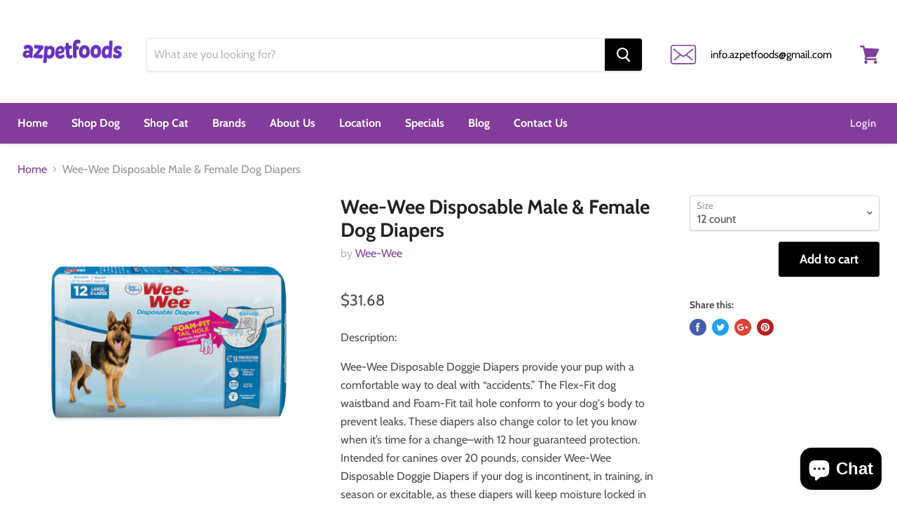

--- FILE ---
content_type: text/html; charset=utf-8
request_url: https://azpetfoods.com/products/wee-wee-disposable-male-female-dog-diapers
body_size: 28110
content:
<!doctype html>
<!--[if IE]><html class="no-js no-touch ie9" lang="en"><![endif]-->
<!--[if !IE]><!--><html class="no-js no-touch" lang="en"><!--<![endif]-->
  <head>
  <!-- Google tag (gtag.js) -->
<script async src="https://www.googletagmanager.com/gtag/js?id=G-QGRJB5Y0MP"></script>
<script>
  window.dataLayer = window.dataLayer || [];
  function gtag(){dataLayer.push(arguments);}
  gtag('js', new Date());

  gtag('config', 'G-QGRJB5Y0MP');
</script>
    <meta name="google-site-verification" content="5R-rSDOjrDbkGHVE9aFqcRejyRuWwbQJ7wecE639jkQ" />
    <meta charset="utf-8">
    <meta http-equiv="x-ua-compatible" content="IE=edge">
    
<meta name="google-site-verification" content="5R-rSDOjrDbkGHVE9aFqcRejyRuWwbQJ7wecE639jkQ" />
    
    
    <title>Wee-Wee Disposable Male &amp; Female Dog Diapers — AZ Pet Foods</title>

    
      <meta name="description" content="Description: Wee-Wee Disposable Doggie Diapers provide your pup with a comfortable way to deal with “accidents.” The Flex-Fit dog waistband and Foam-Fit tail hole conform to your dog&#39;s body to prevent leaks. These diapers also change color to let you know when it’s time for a change–with 12 hour guaranteed protection. ">
    

    
  <link rel="shortcut icon" href="//azpetfoods.com/cdn/shop/files/az_logo_finished_32x32.jpg?v=1613516824" type="image/png">


    
      <link rel="canonical" href="https://azpetfoods.com/products/wee-wee-disposable-male-female-dog-diapers" />
    

    <meta name="viewport" content="width=device-width">

    
    















<meta property="og:site_name" content="AZ Pet Foods">
<meta property="og:url" content="https://azpetfoods.com/products/wee-wee-disposable-male-female-dog-diapers">
<meta property="og:title" content="Wee-Wee Disposable Male &amp; Female Dog Diapers">
<meta property="og:type" content="website">
<meta property="og:description" content="Description: Wee-Wee Disposable Doggie Diapers provide your pup with a comfortable way to deal with “accidents.” The Flex-Fit dog waistband and Foam-Fit tail hole conform to your dog&#39;s body to prevent leaks. These diapers also change color to let you know when it’s time for a change–with 12 hour guaranteed protection. ">




    
    
    

    
    
    <meta
      property="og:image"
      content="https://azpetfoods.com/cdn/shop/products/a02c97e8-d1a4-42d3-914b-7a303e66d7f5_2.6f45361b0aca0d3b493cee7bb8ec41b7_1200x1200.jpg?v=1647020940"
    />
    <meta
      property="og:image:secure_url"
      content="https://azpetfoods.com/cdn/shop/products/a02c97e8-d1a4-42d3-914b-7a303e66d7f5_2.6f45361b0aca0d3b493cee7bb8ec41b7_1200x1200.jpg?v=1647020940"
    />
    <meta property="og:image:width" content="1200" />
    <meta property="og:image:height" content="1200" />
    <meta property="og:image:alt" content="Wee-Wee Disposable Male & Female Dog Diapers" />
  









  <meta name="twitter:site" content="@azpetfoods/">








<meta name="twitter:title" content="Wee-Wee Disposable Male &amp; Female Dog Diapers">
<meta name="twitter:description" content="Description: Wee-Wee Disposable Doggie Diapers provide your pup with a comfortable way to deal with “accidents.” The Flex-Fit dog waistband and Foam-Fit tail hole conform to your dog&#39;s body to prevent leaks. These diapers also change color to let you know when it’s time for a change–with 12 hour guaranteed protection. ">


    
    
    
      
      
      <meta name="twitter:card" content="summary">
    
    
    <meta
      property="twitter:image"
      content="https://azpetfoods.com/cdn/shop/products/a02c97e8-d1a4-42d3-914b-7a303e66d7f5_2.6f45361b0aca0d3b493cee7bb8ec41b7_1200x1200_crop_center.jpg?v=1647020940"
    />
    <meta property="twitter:image:width" content="1200" />
    <meta property="twitter:image:height" content="1200" />
    <meta property="twitter:image:alt" content="Wee-Wee Disposable Male &amp; Female Dog Diapers" />
  



    <script>window.performance && window.performance.mark && window.performance.mark('shopify.content_for_header.start');</script><meta name="google-site-verification" content="-_DA0CfQepZm28e6zpRQ5Y90J8MeRp4RU0GM_lJyQzk">
<meta name="facebook-domain-verification" content="seoi5x6c1mtmxiwi2agh0f8p0zl4q2">
<meta id="shopify-digital-wallet" name="shopify-digital-wallet" content="/21252915/digital_wallets/dialog">
<link rel="alternate" type="application/json+oembed" href="https://azpetfoods.com/products/wee-wee-disposable-male-female-dog-diapers.oembed">
<script async="async" src="/checkouts/internal/preloads.js?locale=en-US"></script>
<script id="shopify-features" type="application/json">{"accessToken":"98f283b3005f25d4f859b981073421ec","betas":["rich-media-storefront-analytics"],"domain":"azpetfoods.com","predictiveSearch":true,"shopId":21252915,"locale":"en"}</script>
<script>var Shopify = Shopify || {};
Shopify.shop = "az-pet-foods1.myshopify.com";
Shopify.locale = "en";
Shopify.currency = {"active":"USD","rate":"1.0"};
Shopify.country = "US";
Shopify.theme = {"name":"Empire","id":44224774198,"schema_name":"Empire","schema_version":"4.2.5","theme_store_id":838,"role":"main"};
Shopify.theme.handle = "null";
Shopify.theme.style = {"id":null,"handle":null};
Shopify.cdnHost = "azpetfoods.com/cdn";
Shopify.routes = Shopify.routes || {};
Shopify.routes.root = "/";</script>
<script type="module">!function(o){(o.Shopify=o.Shopify||{}).modules=!0}(window);</script>
<script>!function(o){function n(){var o=[];function n(){o.push(Array.prototype.slice.apply(arguments))}return n.q=o,n}var t=o.Shopify=o.Shopify||{};t.loadFeatures=n(),t.autoloadFeatures=n()}(window);</script>
<script id="shop-js-analytics" type="application/json">{"pageType":"product"}</script>
<script defer="defer" async type="module" src="//azpetfoods.com/cdn/shopifycloud/shop-js/modules/v2/client.init-shop-cart-sync_WVOgQShq.en.esm.js"></script>
<script defer="defer" async type="module" src="//azpetfoods.com/cdn/shopifycloud/shop-js/modules/v2/chunk.common_C_13GLB1.esm.js"></script>
<script defer="defer" async type="module" src="//azpetfoods.com/cdn/shopifycloud/shop-js/modules/v2/chunk.modal_CLfMGd0m.esm.js"></script>
<script type="module">
  await import("//azpetfoods.com/cdn/shopifycloud/shop-js/modules/v2/client.init-shop-cart-sync_WVOgQShq.en.esm.js");
await import("//azpetfoods.com/cdn/shopifycloud/shop-js/modules/v2/chunk.common_C_13GLB1.esm.js");
await import("//azpetfoods.com/cdn/shopifycloud/shop-js/modules/v2/chunk.modal_CLfMGd0m.esm.js");

  window.Shopify.SignInWithShop?.initShopCartSync?.({"fedCMEnabled":true,"windoidEnabled":true});

</script>
<script>(function() {
  var isLoaded = false;
  function asyncLoad() {
    if (isLoaded) return;
    isLoaded = true;
    var urls = ["\/\/www.powr.io\/powr.js?powr-token=az-pet-foods1.myshopify.com\u0026external-type=shopify\u0026shop=az-pet-foods1.myshopify.com","https:\/\/www.improvedcontactform.com\/icf.js?shop=az-pet-foods1.myshopify.com","\/\/cdn.shopify.com\/proxy\/a759033729b895956018908e9946039b21cb0cd4732a9f89a9d0b7a8d6f2bb81\/bingshoppingtool-t2app-prod.trafficmanager.net\/uet\/tracking_script?shop=az-pet-foods1.myshopify.com\u0026sp-cache-control=cHVibGljLCBtYXgtYWdlPTkwMA","https:\/\/omnisnippet1.com\/inShop\/Embed\/shopify.js?shop=az-pet-foods1.myshopify.com","https:\/\/cdn.hextom.com\/js\/ultimatesalesboost.js?shop=az-pet-foods1.myshopify.com"];
    for (var i = 0; i < urls.length; i++) {
      var s = document.createElement('script');
      s.type = 'text/javascript';
      s.async = true;
      s.src = urls[i];
      var x = document.getElementsByTagName('script')[0];
      x.parentNode.insertBefore(s, x);
    }
  };
  if(window.attachEvent) {
    window.attachEvent('onload', asyncLoad);
  } else {
    window.addEventListener('load', asyncLoad, false);
  }
})();</script>
<script id="__st">var __st={"a":21252915,"offset":-18000,"reqid":"fc0cd4db-6d73-45fe-adb3-642e50c56dc0-1769612269","pageurl":"azpetfoods.com\/products\/wee-wee-disposable-male-female-dog-diapers","u":"8094c0065e65","p":"product","rtyp":"product","rid":7600437362940};</script>
<script>window.ShopifyPaypalV4VisibilityTracking = true;</script>
<script id="captcha-bootstrap">!function(){'use strict';const t='contact',e='account',n='new_comment',o=[[t,t],['blogs',n],['comments',n],[t,'customer']],c=[[e,'customer_login'],[e,'guest_login'],[e,'recover_customer_password'],[e,'create_customer']],r=t=>t.map((([t,e])=>`form[action*='/${t}']:not([data-nocaptcha='true']) input[name='form_type'][value='${e}']`)).join(','),a=t=>()=>t?[...document.querySelectorAll(t)].map((t=>t.form)):[];function s(){const t=[...o],e=r(t);return a(e)}const i='password',u='form_key',d=['recaptcha-v3-token','g-recaptcha-response','h-captcha-response',i],f=()=>{try{return window.sessionStorage}catch{return}},m='__shopify_v',_=t=>t.elements[u];function p(t,e,n=!1){try{const o=window.sessionStorage,c=JSON.parse(o.getItem(e)),{data:r}=function(t){const{data:e,action:n}=t;return t[m]||n?{data:e,action:n}:{data:t,action:n}}(c);for(const[e,n]of Object.entries(r))t.elements[e]&&(t.elements[e].value=n);n&&o.removeItem(e)}catch(o){console.error('form repopulation failed',{error:o})}}const l='form_type',E='cptcha';function T(t){t.dataset[E]=!0}const w=window,h=w.document,L='Shopify',v='ce_forms',y='captcha';let A=!1;((t,e)=>{const n=(g='f06e6c50-85a8-45c8-87d0-21a2b65856fe',I='https://cdn.shopify.com/shopifycloud/storefront-forms-hcaptcha/ce_storefront_forms_captcha_hcaptcha.v1.5.2.iife.js',D={infoText:'Protected by hCaptcha',privacyText:'Privacy',termsText:'Terms'},(t,e,n)=>{const o=w[L][v],c=o.bindForm;if(c)return c(t,g,e,D).then(n);var r;o.q.push([[t,g,e,D],n]),r=I,A||(h.body.append(Object.assign(h.createElement('script'),{id:'captcha-provider',async:!0,src:r})),A=!0)});var g,I,D;w[L]=w[L]||{},w[L][v]=w[L][v]||{},w[L][v].q=[],w[L][y]=w[L][y]||{},w[L][y].protect=function(t,e){n(t,void 0,e),T(t)},Object.freeze(w[L][y]),function(t,e,n,w,h,L){const[v,y,A,g]=function(t,e,n){const i=e?o:[],u=t?c:[],d=[...i,...u],f=r(d),m=r(i),_=r(d.filter((([t,e])=>n.includes(e))));return[a(f),a(m),a(_),s()]}(w,h,L),I=t=>{const e=t.target;return e instanceof HTMLFormElement?e:e&&e.form},D=t=>v().includes(t);t.addEventListener('submit',(t=>{const e=I(t);if(!e)return;const n=D(e)&&!e.dataset.hcaptchaBound&&!e.dataset.recaptchaBound,o=_(e),c=g().includes(e)&&(!o||!o.value);(n||c)&&t.preventDefault(),c&&!n&&(function(t){try{if(!f())return;!function(t){const e=f();if(!e)return;const n=_(t);if(!n)return;const o=n.value;o&&e.removeItem(o)}(t);const e=Array.from(Array(32),(()=>Math.random().toString(36)[2])).join('');!function(t,e){_(t)||t.append(Object.assign(document.createElement('input'),{type:'hidden',name:u})),t.elements[u].value=e}(t,e),function(t,e){const n=f();if(!n)return;const o=[...t.querySelectorAll(`input[type='${i}']`)].map((({name:t})=>t)),c=[...d,...o],r={};for(const[a,s]of new FormData(t).entries())c.includes(a)||(r[a]=s);n.setItem(e,JSON.stringify({[m]:1,action:t.action,data:r}))}(t,e)}catch(e){console.error('failed to persist form',e)}}(e),e.submit())}));const S=(t,e)=>{t&&!t.dataset[E]&&(n(t,e.some((e=>e===t))),T(t))};for(const o of['focusin','change'])t.addEventListener(o,(t=>{const e=I(t);D(e)&&S(e,y())}));const B=e.get('form_key'),M=e.get(l),P=B&&M;t.addEventListener('DOMContentLoaded',(()=>{const t=y();if(P)for(const e of t)e.elements[l].value===M&&p(e,B);[...new Set([...A(),...v().filter((t=>'true'===t.dataset.shopifyCaptcha))])].forEach((e=>S(e,t)))}))}(h,new URLSearchParams(w.location.search),n,t,e,['guest_login'])})(!0,!0)}();</script>
<script integrity="sha256-4kQ18oKyAcykRKYeNunJcIwy7WH5gtpwJnB7kiuLZ1E=" data-source-attribution="shopify.loadfeatures" defer="defer" src="//azpetfoods.com/cdn/shopifycloud/storefront/assets/storefront/load_feature-a0a9edcb.js" crossorigin="anonymous"></script>
<script data-source-attribution="shopify.dynamic_checkout.dynamic.init">var Shopify=Shopify||{};Shopify.PaymentButton=Shopify.PaymentButton||{isStorefrontPortableWallets:!0,init:function(){window.Shopify.PaymentButton.init=function(){};var t=document.createElement("script");t.src="https://azpetfoods.com/cdn/shopifycloud/portable-wallets/latest/portable-wallets.en.js",t.type="module",document.head.appendChild(t)}};
</script>
<script data-source-attribution="shopify.dynamic_checkout.buyer_consent">
  function portableWalletsHideBuyerConsent(e){var t=document.getElementById("shopify-buyer-consent"),n=document.getElementById("shopify-subscription-policy-button");t&&n&&(t.classList.add("hidden"),t.setAttribute("aria-hidden","true"),n.removeEventListener("click",e))}function portableWalletsShowBuyerConsent(e){var t=document.getElementById("shopify-buyer-consent"),n=document.getElementById("shopify-subscription-policy-button");t&&n&&(t.classList.remove("hidden"),t.removeAttribute("aria-hidden"),n.addEventListener("click",e))}window.Shopify?.PaymentButton&&(window.Shopify.PaymentButton.hideBuyerConsent=portableWalletsHideBuyerConsent,window.Shopify.PaymentButton.showBuyerConsent=portableWalletsShowBuyerConsent);
</script>
<script data-source-attribution="shopify.dynamic_checkout.cart.bootstrap">document.addEventListener("DOMContentLoaded",(function(){function t(){return document.querySelector("shopify-accelerated-checkout-cart, shopify-accelerated-checkout")}if(t())Shopify.PaymentButton.init();else{new MutationObserver((function(e,n){t()&&(Shopify.PaymentButton.init(),n.disconnect())})).observe(document.body,{childList:!0,subtree:!0})}}));
</script>
<link id="shopify-accelerated-checkout-styles" rel="stylesheet" media="screen" href="https://azpetfoods.com/cdn/shopifycloud/portable-wallets/latest/accelerated-checkout-backwards-compat.css" crossorigin="anonymous">
<style id="shopify-accelerated-checkout-cart">
        #shopify-buyer-consent {
  margin-top: 1em;
  display: inline-block;
  width: 100%;
}

#shopify-buyer-consent.hidden {
  display: none;
}

#shopify-subscription-policy-button {
  background: none;
  border: none;
  padding: 0;
  text-decoration: underline;
  font-size: inherit;
  cursor: pointer;
}

#shopify-subscription-policy-button::before {
  box-shadow: none;
}

      </style>

<script>window.performance && window.performance.mark && window.performance.mark('shopify.content_for_header.end');</script>

    <script>
      document.documentElement.className=document.documentElement.className.replace(/\bno-js\b/,'js');
      if(window.Shopify&&window.Shopify.designMode)document.documentElement.className+=' in-theme-editor';
      if(('ontouchstart' in window)||window.DocumentTouch&&document instanceof DocumentTouch)document.documentElement.className=document.documentElement.className.replace(/\bno-touch\b/,'has-touch');
    </script>

    <link href="//azpetfoods.com/cdn/shop/t/6/assets/theme.scss.css?v=110073284415693219701756231449" rel="stylesheet" type="text/css" media="all" />
    <link href="https://stackpath.bootstrapcdn.com/font-awesome/4.7.0/css/font-awesome.min.css" rel="stylesheet" integrity="sha384-wvfXpqpZZVQGK6TAh5PVlGOfQNHSoD2xbE+QkPxCAFlNEevoEH3Sl0sibVcOQVnN" crossorigin="anonymous">
    
<meta name="google-site-verification" content="-_DA0CfQepZm28e6zpRQ5Y90J8MeRp4RU0GM_lJyQzk" />
    
  <script src="https://cdn.shopify.com/extensions/e8878072-2f6b-4e89-8082-94b04320908d/inbox-1254/assets/inbox-chat-loader.js" type="text/javascript" defer="defer"></script>
<link href="https://monorail-edge.shopifysvc.com" rel="dns-prefetch">
<script>(function(){if ("sendBeacon" in navigator && "performance" in window) {try {var session_token_from_headers = performance.getEntriesByType('navigation')[0].serverTiming.find(x => x.name == '_s').description;} catch {var session_token_from_headers = undefined;}var session_cookie_matches = document.cookie.match(/_shopify_s=([^;]*)/);var session_token_from_cookie = session_cookie_matches && session_cookie_matches.length === 2 ? session_cookie_matches[1] : "";var session_token = session_token_from_headers || session_token_from_cookie || "";function handle_abandonment_event(e) {var entries = performance.getEntries().filter(function(entry) {return /monorail-edge.shopifysvc.com/.test(entry.name);});if (!window.abandonment_tracked && entries.length === 0) {window.abandonment_tracked = true;var currentMs = Date.now();var navigation_start = performance.timing.navigationStart;var payload = {shop_id: 21252915,url: window.location.href,navigation_start,duration: currentMs - navigation_start,session_token,page_type: "product"};window.navigator.sendBeacon("https://monorail-edge.shopifysvc.com/v1/produce", JSON.stringify({schema_id: "online_store_buyer_site_abandonment/1.1",payload: payload,metadata: {event_created_at_ms: currentMs,event_sent_at_ms: currentMs}}));}}window.addEventListener('pagehide', handle_abandonment_event);}}());</script>
<script id="web-pixels-manager-setup">(function e(e,d,r,n,o){if(void 0===o&&(o={}),!Boolean(null===(a=null===(i=window.Shopify)||void 0===i?void 0:i.analytics)||void 0===a?void 0:a.replayQueue)){var i,a;window.Shopify=window.Shopify||{};var t=window.Shopify;t.analytics=t.analytics||{};var s=t.analytics;s.replayQueue=[],s.publish=function(e,d,r){return s.replayQueue.push([e,d,r]),!0};try{self.performance.mark("wpm:start")}catch(e){}var l=function(){var e={modern:/Edge?\/(1{2}[4-9]|1[2-9]\d|[2-9]\d{2}|\d{4,})\.\d+(\.\d+|)|Firefox\/(1{2}[4-9]|1[2-9]\d|[2-9]\d{2}|\d{4,})\.\d+(\.\d+|)|Chrom(ium|e)\/(9{2}|\d{3,})\.\d+(\.\d+|)|(Maci|X1{2}).+ Version\/(15\.\d+|(1[6-9]|[2-9]\d|\d{3,})\.\d+)([,.]\d+|)( \(\w+\)|)( Mobile\/\w+|) Safari\/|Chrome.+OPR\/(9{2}|\d{3,})\.\d+\.\d+|(CPU[ +]OS|iPhone[ +]OS|CPU[ +]iPhone|CPU IPhone OS|CPU iPad OS)[ +]+(15[._]\d+|(1[6-9]|[2-9]\d|\d{3,})[._]\d+)([._]\d+|)|Android:?[ /-](13[3-9]|1[4-9]\d|[2-9]\d{2}|\d{4,})(\.\d+|)(\.\d+|)|Android.+Firefox\/(13[5-9]|1[4-9]\d|[2-9]\d{2}|\d{4,})\.\d+(\.\d+|)|Android.+Chrom(ium|e)\/(13[3-9]|1[4-9]\d|[2-9]\d{2}|\d{4,})\.\d+(\.\d+|)|SamsungBrowser\/([2-9]\d|\d{3,})\.\d+/,legacy:/Edge?\/(1[6-9]|[2-9]\d|\d{3,})\.\d+(\.\d+|)|Firefox\/(5[4-9]|[6-9]\d|\d{3,})\.\d+(\.\d+|)|Chrom(ium|e)\/(5[1-9]|[6-9]\d|\d{3,})\.\d+(\.\d+|)([\d.]+$|.*Safari\/(?![\d.]+ Edge\/[\d.]+$))|(Maci|X1{2}).+ Version\/(10\.\d+|(1[1-9]|[2-9]\d|\d{3,})\.\d+)([,.]\d+|)( \(\w+\)|)( Mobile\/\w+|) Safari\/|Chrome.+OPR\/(3[89]|[4-9]\d|\d{3,})\.\d+\.\d+|(CPU[ +]OS|iPhone[ +]OS|CPU[ +]iPhone|CPU IPhone OS|CPU iPad OS)[ +]+(10[._]\d+|(1[1-9]|[2-9]\d|\d{3,})[._]\d+)([._]\d+|)|Android:?[ /-](13[3-9]|1[4-9]\d|[2-9]\d{2}|\d{4,})(\.\d+|)(\.\d+|)|Mobile Safari.+OPR\/([89]\d|\d{3,})\.\d+\.\d+|Android.+Firefox\/(13[5-9]|1[4-9]\d|[2-9]\d{2}|\d{4,})\.\d+(\.\d+|)|Android.+Chrom(ium|e)\/(13[3-9]|1[4-9]\d|[2-9]\d{2}|\d{4,})\.\d+(\.\d+|)|Android.+(UC? ?Browser|UCWEB|U3)[ /]?(15\.([5-9]|\d{2,})|(1[6-9]|[2-9]\d|\d{3,})\.\d+)\.\d+|SamsungBrowser\/(5\.\d+|([6-9]|\d{2,})\.\d+)|Android.+MQ{2}Browser\/(14(\.(9|\d{2,})|)|(1[5-9]|[2-9]\d|\d{3,})(\.\d+|))(\.\d+|)|K[Aa][Ii]OS\/(3\.\d+|([4-9]|\d{2,})\.\d+)(\.\d+|)/},d=e.modern,r=e.legacy,n=navigator.userAgent;return n.match(d)?"modern":n.match(r)?"legacy":"unknown"}(),u="modern"===l?"modern":"legacy",c=(null!=n?n:{modern:"",legacy:""})[u],f=function(e){return[e.baseUrl,"/wpm","/b",e.hashVersion,"modern"===e.buildTarget?"m":"l",".js"].join("")}({baseUrl:d,hashVersion:r,buildTarget:u}),m=function(e){var d=e.version,r=e.bundleTarget,n=e.surface,o=e.pageUrl,i=e.monorailEndpoint;return{emit:function(e){var a=e.status,t=e.errorMsg,s=(new Date).getTime(),l=JSON.stringify({metadata:{event_sent_at_ms:s},events:[{schema_id:"web_pixels_manager_load/3.1",payload:{version:d,bundle_target:r,page_url:o,status:a,surface:n,error_msg:t},metadata:{event_created_at_ms:s}}]});if(!i)return console&&console.warn&&console.warn("[Web Pixels Manager] No Monorail endpoint provided, skipping logging."),!1;try{return self.navigator.sendBeacon.bind(self.navigator)(i,l)}catch(e){}var u=new XMLHttpRequest;try{return u.open("POST",i,!0),u.setRequestHeader("Content-Type","text/plain"),u.send(l),!0}catch(e){return console&&console.warn&&console.warn("[Web Pixels Manager] Got an unhandled error while logging to Monorail."),!1}}}}({version:r,bundleTarget:l,surface:e.surface,pageUrl:self.location.href,monorailEndpoint:e.monorailEndpoint});try{o.browserTarget=l,function(e){var d=e.src,r=e.async,n=void 0===r||r,o=e.onload,i=e.onerror,a=e.sri,t=e.scriptDataAttributes,s=void 0===t?{}:t,l=document.createElement("script"),u=document.querySelector("head"),c=document.querySelector("body");if(l.async=n,l.src=d,a&&(l.integrity=a,l.crossOrigin="anonymous"),s)for(var f in s)if(Object.prototype.hasOwnProperty.call(s,f))try{l.dataset[f]=s[f]}catch(e){}if(o&&l.addEventListener("load",o),i&&l.addEventListener("error",i),u)u.appendChild(l);else{if(!c)throw new Error("Did not find a head or body element to append the script");c.appendChild(l)}}({src:f,async:!0,onload:function(){if(!function(){var e,d;return Boolean(null===(d=null===(e=window.Shopify)||void 0===e?void 0:e.analytics)||void 0===d?void 0:d.initialized)}()){var d=window.webPixelsManager.init(e)||void 0;if(d){var r=window.Shopify.analytics;r.replayQueue.forEach((function(e){var r=e[0],n=e[1],o=e[2];d.publishCustomEvent(r,n,o)})),r.replayQueue=[],r.publish=d.publishCustomEvent,r.visitor=d.visitor,r.initialized=!0}}},onerror:function(){return m.emit({status:"failed",errorMsg:"".concat(f," has failed to load")})},sri:function(e){var d=/^sha384-[A-Za-z0-9+/=]+$/;return"string"==typeof e&&d.test(e)}(c)?c:"",scriptDataAttributes:o}),m.emit({status:"loading"})}catch(e){m.emit({status:"failed",errorMsg:(null==e?void 0:e.message)||"Unknown error"})}}})({shopId: 21252915,storefrontBaseUrl: "https://azpetfoods.com",extensionsBaseUrl: "https://extensions.shopifycdn.com/cdn/shopifycloud/web-pixels-manager",monorailEndpoint: "https://monorail-edge.shopifysvc.com/unstable/produce_batch",surface: "storefront-renderer",enabledBetaFlags: ["2dca8a86"],webPixelsConfigList: [{"id":"1612742908","configuration":"{\"accountID\":\"155567\"}","eventPayloadVersion":"v1","runtimeContext":"STRICT","scriptVersion":"d22b5691c62682d22357c5bcbea63a2b","type":"APP","apiClientId":1892941825,"privacyPurposes":["ANALYTICS","MARKETING","SALE_OF_DATA"],"dataSharingAdjustments":{"protectedCustomerApprovalScopes":[]}},{"id":"479068412","configuration":"{\"config\":\"{\\\"pixel_id\\\":\\\"AW-762486353\\\",\\\"target_country\\\":\\\"US\\\",\\\"gtag_events\\\":[{\\\"type\\\":\\\"search\\\",\\\"action_label\\\":\\\"AW-762486353\\\/tarhCOD1i5YBENG8yusC\\\"},{\\\"type\\\":\\\"begin_checkout\\\",\\\"action_label\\\":\\\"AW-762486353\\\/97TrCN31i5YBENG8yusC\\\"},{\\\"type\\\":\\\"view_item\\\",\\\"action_label\\\":[\\\"AW-762486353\\\/qXWPCKP0i5YBENG8yusC\\\",\\\"MC-QLFQ7T5PX3\\\"]},{\\\"type\\\":\\\"purchase\\\",\\\"action_label\\\":[\\\"AW-762486353\\\/aI_nCKD0i5YBENG8yusC\\\",\\\"MC-QLFQ7T5PX3\\\"]},{\\\"type\\\":\\\"page_view\\\",\\\"action_label\\\":[\\\"AW-762486353\\\/eWnuCJ30i5YBENG8yusC\\\",\\\"MC-QLFQ7T5PX3\\\"]},{\\\"type\\\":\\\"add_payment_info\\\",\\\"action_label\\\":\\\"AW-762486353\\\/SkVbCOP1i5YBENG8yusC\\\"},{\\\"type\\\":\\\"add_to_cart\\\",\\\"action_label\\\":\\\"AW-762486353\\\/RfEvCKb0i5YBENG8yusC\\\"}],\\\"enable_monitoring_mode\\\":false}\"}","eventPayloadVersion":"v1","runtimeContext":"OPEN","scriptVersion":"b2a88bafab3e21179ed38636efcd8a93","type":"APP","apiClientId":1780363,"privacyPurposes":[],"dataSharingAdjustments":{"protectedCustomerApprovalScopes":["read_customer_address","read_customer_email","read_customer_name","read_customer_personal_data","read_customer_phone"]}},{"id":"405373180","configuration":"{\"pixelCode\":\"CQ32JHRC77U0T89SMCB0\"}","eventPayloadVersion":"v1","runtimeContext":"STRICT","scriptVersion":"22e92c2ad45662f435e4801458fb78cc","type":"APP","apiClientId":4383523,"privacyPurposes":["ANALYTICS","MARKETING","SALE_OF_DATA"],"dataSharingAdjustments":{"protectedCustomerApprovalScopes":["read_customer_address","read_customer_email","read_customer_name","read_customer_personal_data","read_customer_phone"]}},{"id":"167280892","configuration":"{\"pixel_id\":\"705840736786096\",\"pixel_type\":\"facebook_pixel\",\"metaapp_system_user_token\":\"-\"}","eventPayloadVersion":"v1","runtimeContext":"OPEN","scriptVersion":"ca16bc87fe92b6042fbaa3acc2fbdaa6","type":"APP","apiClientId":2329312,"privacyPurposes":["ANALYTICS","MARKETING","SALE_OF_DATA"],"dataSharingAdjustments":{"protectedCustomerApprovalScopes":["read_customer_address","read_customer_email","read_customer_name","read_customer_personal_data","read_customer_phone"]}},{"id":"85262588","eventPayloadVersion":"v1","runtimeContext":"LAX","scriptVersion":"1","type":"CUSTOM","privacyPurposes":["ANALYTICS"],"name":"Google Analytics tag (migrated)"},{"id":"shopify-app-pixel","configuration":"{}","eventPayloadVersion":"v1","runtimeContext":"STRICT","scriptVersion":"0450","apiClientId":"shopify-pixel","type":"APP","privacyPurposes":["ANALYTICS","MARKETING"]},{"id":"shopify-custom-pixel","eventPayloadVersion":"v1","runtimeContext":"LAX","scriptVersion":"0450","apiClientId":"shopify-pixel","type":"CUSTOM","privacyPurposes":["ANALYTICS","MARKETING"]}],isMerchantRequest: false,initData: {"shop":{"name":"AZ Pet Foods","paymentSettings":{"currencyCode":"USD"},"myshopifyDomain":"az-pet-foods1.myshopify.com","countryCode":"US","storefrontUrl":"https:\/\/azpetfoods.com"},"customer":null,"cart":null,"checkout":null,"productVariants":[{"price":{"amount":31.68,"currencyCode":"USD"},"product":{"title":"Wee-Wee Disposable Male \u0026 Female Dog Diapers","vendor":"Wee-Wee","id":"7600437362940","untranslatedTitle":"Wee-Wee Disposable Male \u0026 Female Dog Diapers","url":"\/products\/wee-wee-disposable-male-female-dog-diapers","type":""},"id":"42680202330364","image":{"src":"\/\/azpetfoods.com\/cdn\/shop\/products\/a02c97e8-d1a4-42d3-914b-7a303e66d7f5_2.6f45361b0aca0d3b493cee7bb8ec41b7.jpg?v=1647020940"},"sku":"456307","title":"12 count","untranslatedTitle":"12 count"},{"price":{"amount":43.01,"currencyCode":"USD"},"product":{"title":"Wee-Wee Disposable Male \u0026 Female Dog Diapers","vendor":"Wee-Wee","id":"7600437362940","untranslatedTitle":"Wee-Wee Disposable Male \u0026 Female Dog Diapers","url":"\/products\/wee-wee-disposable-male-female-dog-diapers","type":""},"id":"42680202363132","image":{"src":"\/\/azpetfoods.com\/cdn\/shop\/products\/a02c97e8-d1a4-42d3-914b-7a303e66d7f5_2.6f45361b0aca0d3b493cee7bb8ec41b7.jpg?v=1647020940"},"sku":"456308","title":"36 count","untranslatedTitle":"36 count"},{"price":{"amount":54.33,"currencyCode":"USD"},"product":{"title":"Wee-Wee Disposable Male \u0026 Female Dog Diapers","vendor":"Wee-Wee","id":"7600437362940","untranslatedTitle":"Wee-Wee Disposable Male \u0026 Female Dog Diapers","url":"\/products\/wee-wee-disposable-male-female-dog-diapers","type":""},"id":"42680202395900","image":{"src":"\/\/azpetfoods.com\/cdn\/shop\/products\/217647842_108590034829365_9003415558530869870_n.jpg?v=1647021026"},"sku":"456309","title":"XS: Up to 12-in waist","untranslatedTitle":"XS: Up to 12-in waist"},{"price":{"amount":54.33,"currencyCode":"USD"},"product":{"title":"Wee-Wee Disposable Male \u0026 Female Dog Diapers","vendor":"Wee-Wee","id":"7600437362940","untranslatedTitle":"Wee-Wee Disposable Male \u0026 Female Dog Diapers","url":"\/products\/wee-wee-disposable-male-female-dog-diapers","type":""},"id":"42680202428668","image":{"src":"\/\/azpetfoods.com\/cdn\/shop\/products\/217647842_108590034829365_9003415558530869870_n_24179ba5-1328-4cd1-89d3-ead6f80b3f15.jpg?v=1647021280"},"sku":"456310","title":"Small: 12 to 15-in waist","untranslatedTitle":"Small: 12 to 15-in waist"},{"price":{"amount":65.65,"currencyCode":"USD"},"product":{"title":"Wee-Wee Disposable Male \u0026 Female Dog Diapers","vendor":"Wee-Wee","id":"7600437362940","untranslatedTitle":"Wee-Wee Disposable Male \u0026 Female Dog Diapers","url":"\/products\/wee-wee-disposable-male-female-dog-diapers","type":""},"id":"42680202461436","image":{"src":"\/\/azpetfoods.com\/cdn\/shop\/products\/217647842_108590034829365_9003415558530869870_n_ed83f41d-f4ff-419c-a6f8-bb1f543269f9.jpg?v=1647021391"},"sku":"456311","title":"Medium: 15 to 18-in waist","untranslatedTitle":"Medium: 15 to 18-in waist"},{"price":{"amount":65.65,"currencyCode":"USD"},"product":{"title":"Wee-Wee Disposable Male \u0026 Female Dog Diapers","vendor":"Wee-Wee","id":"7600437362940","untranslatedTitle":"Wee-Wee Disposable Male \u0026 Female Dog Diapers","url":"\/products\/wee-wee-disposable-male-female-dog-diapers","type":""},"id":"42680202494204","image":{"src":"\/\/azpetfoods.com\/cdn\/shop\/products\/a02c97e8-d1a4-42d3-914b-7a303e66d7f5_2.6f45361b0aca0d3b493cee7bb8ec41b7.jpg?v=1647020940"},"sku":"456312","title":"L\/XL: Over 19-in waist","untranslatedTitle":"L\/XL: Over 19-in waist"}],"purchasingCompany":null},},"https://azpetfoods.com/cdn","fcfee988w5aeb613cpc8e4bc33m6693e112",{"modern":"","legacy":""},{"shopId":"21252915","storefrontBaseUrl":"https:\/\/azpetfoods.com","extensionBaseUrl":"https:\/\/extensions.shopifycdn.com\/cdn\/shopifycloud\/web-pixels-manager","surface":"storefront-renderer","enabledBetaFlags":"[\"2dca8a86\"]","isMerchantRequest":"false","hashVersion":"fcfee988w5aeb613cpc8e4bc33m6693e112","publish":"custom","events":"[[\"page_viewed\",{}],[\"product_viewed\",{\"productVariant\":{\"price\":{\"amount\":31.68,\"currencyCode\":\"USD\"},\"product\":{\"title\":\"Wee-Wee Disposable Male \u0026 Female Dog Diapers\",\"vendor\":\"Wee-Wee\",\"id\":\"7600437362940\",\"untranslatedTitle\":\"Wee-Wee Disposable Male \u0026 Female Dog Diapers\",\"url\":\"\/products\/wee-wee-disposable-male-female-dog-diapers\",\"type\":\"\"},\"id\":\"42680202330364\",\"image\":{\"src\":\"\/\/azpetfoods.com\/cdn\/shop\/products\/a02c97e8-d1a4-42d3-914b-7a303e66d7f5_2.6f45361b0aca0d3b493cee7bb8ec41b7.jpg?v=1647020940\"},\"sku\":\"456307\",\"title\":\"12 count\",\"untranslatedTitle\":\"12 count\"}}]]"});</script><script>
  window.ShopifyAnalytics = window.ShopifyAnalytics || {};
  window.ShopifyAnalytics.meta = window.ShopifyAnalytics.meta || {};
  window.ShopifyAnalytics.meta.currency = 'USD';
  var meta = {"product":{"id":7600437362940,"gid":"gid:\/\/shopify\/Product\/7600437362940","vendor":"Wee-Wee","type":"","handle":"wee-wee-disposable-male-female-dog-diapers","variants":[{"id":42680202330364,"price":3168,"name":"Wee-Wee Disposable Male \u0026 Female Dog Diapers - 12 count","public_title":"12 count","sku":"456307"},{"id":42680202363132,"price":4301,"name":"Wee-Wee Disposable Male \u0026 Female Dog Diapers - 36 count","public_title":"36 count","sku":"456308"},{"id":42680202395900,"price":5433,"name":"Wee-Wee Disposable Male \u0026 Female Dog Diapers - XS: Up to 12-in waist","public_title":"XS: Up to 12-in waist","sku":"456309"},{"id":42680202428668,"price":5433,"name":"Wee-Wee Disposable Male \u0026 Female Dog Diapers - Small: 12 to 15-in waist","public_title":"Small: 12 to 15-in waist","sku":"456310"},{"id":42680202461436,"price":6565,"name":"Wee-Wee Disposable Male \u0026 Female Dog Diapers - Medium: 15 to 18-in waist","public_title":"Medium: 15 to 18-in waist","sku":"456311"},{"id":42680202494204,"price":6565,"name":"Wee-Wee Disposable Male \u0026 Female Dog Diapers - L\/XL: Over 19-in waist","public_title":"L\/XL: Over 19-in waist","sku":"456312"}],"remote":false},"page":{"pageType":"product","resourceType":"product","resourceId":7600437362940,"requestId":"fc0cd4db-6d73-45fe-adb3-642e50c56dc0-1769612269"}};
  for (var attr in meta) {
    window.ShopifyAnalytics.meta[attr] = meta[attr];
  }
</script>
<script class="analytics">
  (function () {
    var customDocumentWrite = function(content) {
      var jquery = null;

      if (window.jQuery) {
        jquery = window.jQuery;
      } else if (window.Checkout && window.Checkout.$) {
        jquery = window.Checkout.$;
      }

      if (jquery) {
        jquery('body').append(content);
      }
    };

    var hasLoggedConversion = function(token) {
      if (token) {
        return document.cookie.indexOf('loggedConversion=' + token) !== -1;
      }
      return false;
    }

    var setCookieIfConversion = function(token) {
      if (token) {
        var twoMonthsFromNow = new Date(Date.now());
        twoMonthsFromNow.setMonth(twoMonthsFromNow.getMonth() + 2);

        document.cookie = 'loggedConversion=' + token + '; expires=' + twoMonthsFromNow;
      }
    }

    var trekkie = window.ShopifyAnalytics.lib = window.trekkie = window.trekkie || [];
    if (trekkie.integrations) {
      return;
    }
    trekkie.methods = [
      'identify',
      'page',
      'ready',
      'track',
      'trackForm',
      'trackLink'
    ];
    trekkie.factory = function(method) {
      return function() {
        var args = Array.prototype.slice.call(arguments);
        args.unshift(method);
        trekkie.push(args);
        return trekkie;
      };
    };
    for (var i = 0; i < trekkie.methods.length; i++) {
      var key = trekkie.methods[i];
      trekkie[key] = trekkie.factory(key);
    }
    trekkie.load = function(config) {
      trekkie.config = config || {};
      trekkie.config.initialDocumentCookie = document.cookie;
      var first = document.getElementsByTagName('script')[0];
      var script = document.createElement('script');
      script.type = 'text/javascript';
      script.onerror = function(e) {
        var scriptFallback = document.createElement('script');
        scriptFallback.type = 'text/javascript';
        scriptFallback.onerror = function(error) {
                var Monorail = {
      produce: function produce(monorailDomain, schemaId, payload) {
        var currentMs = new Date().getTime();
        var event = {
          schema_id: schemaId,
          payload: payload,
          metadata: {
            event_created_at_ms: currentMs,
            event_sent_at_ms: currentMs
          }
        };
        return Monorail.sendRequest("https://" + monorailDomain + "/v1/produce", JSON.stringify(event));
      },
      sendRequest: function sendRequest(endpointUrl, payload) {
        // Try the sendBeacon API
        if (window && window.navigator && typeof window.navigator.sendBeacon === 'function' && typeof window.Blob === 'function' && !Monorail.isIos12()) {
          var blobData = new window.Blob([payload], {
            type: 'text/plain'
          });

          if (window.navigator.sendBeacon(endpointUrl, blobData)) {
            return true;
          } // sendBeacon was not successful

        } // XHR beacon

        var xhr = new XMLHttpRequest();

        try {
          xhr.open('POST', endpointUrl);
          xhr.setRequestHeader('Content-Type', 'text/plain');
          xhr.send(payload);
        } catch (e) {
          console.log(e);
        }

        return false;
      },
      isIos12: function isIos12() {
        return window.navigator.userAgent.lastIndexOf('iPhone; CPU iPhone OS 12_') !== -1 || window.navigator.userAgent.lastIndexOf('iPad; CPU OS 12_') !== -1;
      }
    };
    Monorail.produce('monorail-edge.shopifysvc.com',
      'trekkie_storefront_load_errors/1.1',
      {shop_id: 21252915,
      theme_id: 44224774198,
      app_name: "storefront",
      context_url: window.location.href,
      source_url: "//azpetfoods.com/cdn/s/trekkie.storefront.a804e9514e4efded663580eddd6991fcc12b5451.min.js"});

        };
        scriptFallback.async = true;
        scriptFallback.src = '//azpetfoods.com/cdn/s/trekkie.storefront.a804e9514e4efded663580eddd6991fcc12b5451.min.js';
        first.parentNode.insertBefore(scriptFallback, first);
      };
      script.async = true;
      script.src = '//azpetfoods.com/cdn/s/trekkie.storefront.a804e9514e4efded663580eddd6991fcc12b5451.min.js';
      first.parentNode.insertBefore(script, first);
    };
    trekkie.load(
      {"Trekkie":{"appName":"storefront","development":false,"defaultAttributes":{"shopId":21252915,"isMerchantRequest":null,"themeId":44224774198,"themeCityHash":"5432007716338777175","contentLanguage":"en","currency":"USD","eventMetadataId":"24d91e55-ccb1-4621-aabf-bfbf825c5c53"},"isServerSideCookieWritingEnabled":true,"monorailRegion":"shop_domain","enabledBetaFlags":["65f19447","b5387b81"]},"Session Attribution":{},"S2S":{"facebookCapiEnabled":true,"source":"trekkie-storefront-renderer","apiClientId":580111}}
    );

    var loaded = false;
    trekkie.ready(function() {
      if (loaded) return;
      loaded = true;

      window.ShopifyAnalytics.lib = window.trekkie;

      var originalDocumentWrite = document.write;
      document.write = customDocumentWrite;
      try { window.ShopifyAnalytics.merchantGoogleAnalytics.call(this); } catch(error) {};
      document.write = originalDocumentWrite;

      window.ShopifyAnalytics.lib.page(null,{"pageType":"product","resourceType":"product","resourceId":7600437362940,"requestId":"fc0cd4db-6d73-45fe-adb3-642e50c56dc0-1769612269","shopifyEmitted":true});

      var match = window.location.pathname.match(/checkouts\/(.+)\/(thank_you|post_purchase)/)
      var token = match? match[1]: undefined;
      if (!hasLoggedConversion(token)) {
        setCookieIfConversion(token);
        window.ShopifyAnalytics.lib.track("Viewed Product",{"currency":"USD","variantId":42680202330364,"productId":7600437362940,"productGid":"gid:\/\/shopify\/Product\/7600437362940","name":"Wee-Wee Disposable Male \u0026 Female Dog Diapers - 12 count","price":"31.68","sku":"456307","brand":"Wee-Wee","variant":"12 count","category":"","nonInteraction":true,"remote":false},undefined,undefined,{"shopifyEmitted":true});
      window.ShopifyAnalytics.lib.track("monorail:\/\/trekkie_storefront_viewed_product\/1.1",{"currency":"USD","variantId":42680202330364,"productId":7600437362940,"productGid":"gid:\/\/shopify\/Product\/7600437362940","name":"Wee-Wee Disposable Male \u0026 Female Dog Diapers - 12 count","price":"31.68","sku":"456307","brand":"Wee-Wee","variant":"12 count","category":"","nonInteraction":true,"remote":false,"referer":"https:\/\/azpetfoods.com\/products\/wee-wee-disposable-male-female-dog-diapers"});
      }
    });


        var eventsListenerScript = document.createElement('script');
        eventsListenerScript.async = true;
        eventsListenerScript.src = "//azpetfoods.com/cdn/shopifycloud/storefront/assets/shop_events_listener-3da45d37.js";
        document.getElementsByTagName('head')[0].appendChild(eventsListenerScript);

})();</script>
  <script>
  if (!window.ga || (window.ga && typeof window.ga !== 'function')) {
    window.ga = function ga() {
      (window.ga.q = window.ga.q || []).push(arguments);
      if (window.Shopify && window.Shopify.analytics && typeof window.Shopify.analytics.publish === 'function') {
        window.Shopify.analytics.publish("ga_stub_called", {}, {sendTo: "google_osp_migration"});
      }
      console.error("Shopify's Google Analytics stub called with:", Array.from(arguments), "\nSee https://help.shopify.com/manual/promoting-marketing/pixels/pixel-migration#google for more information.");
    };
    if (window.Shopify && window.Shopify.analytics && typeof window.Shopify.analytics.publish === 'function') {
      window.Shopify.analytics.publish("ga_stub_initialized", {}, {sendTo: "google_osp_migration"});
    }
  }
</script>
<script
  defer
  src="https://azpetfoods.com/cdn/shopifycloud/perf-kit/shopify-perf-kit-3.1.0.min.js"
  data-application="storefront-renderer"
  data-shop-id="21252915"
  data-render-region="gcp-us-east1"
  data-page-type="product"
  data-theme-instance-id="44224774198"
  data-theme-name="Empire"
  data-theme-version="4.2.5"
  data-monorail-region="shop_domain"
  data-resource-timing-sampling-rate="10"
  data-shs="true"
  data-shs-beacon="true"
  data-shs-export-with-fetch="true"
  data-shs-logs-sample-rate="1"
  data-shs-beacon-endpoint="https://azpetfoods.com/api/collect"
></script>
</head>

  <body>
    <div id="shopify-section-static-header" class="shopify-section site-header-wrapper"><script
  type="application/json"
  data-section-id="static-header"
  data-section-type="static-header"
  data-section-data>
  {
    "settings": {
      "sticky_header": false,
      "live_search": {
        "enable": true,
        "enable_images": true,
        "enable_content": false,
        "money_format": "${{amount}}",
        "context": {
          "view_all_results": "View all results",
          "view_all_products": "View all products",
          "content_results": {
            "title": "Pages \u0026amp; Posts",
            "no_results": "No results."
          },
          "no_results_products": {
            "title": "No products for “*terms*”.",
            "message": "Sorry, we couldn’t find any matches."
          }
        }
      }
    },
    "currency": {
      "enable": false,
      "shop_currency": "USD",
      "default_currency": "USD",
      "display_format": "money_with_currency_format",
      "money_format": "${{amount}} USD",
      "money_format_no_currency": "${{amount}}",
      "money_format_currency": "${{amount}} USD"
    }
  }
</script>

<style>
  .announcement-bar {
    color: #ffffff;
    background: #823c9c;
  }
</style>










<section
  class="site-header"
  data-site-header-main
  >
  <div class="site-header-menu-toggle">
    <a class="site-header-menu-toggle--button" href="#" data-menu-toggle>
      <span class="toggle-icon--bar toggle-icon--bar-top"></span>
      <span class="toggle-icon--bar toggle-icon--bar-middle"></span>
      <span class="toggle-icon--bar toggle-icon--bar-bottom"></span>
      <span class="show-for-sr">Menu</span>
    </a>
  </div>

  <div
    class="
      site-header-main
      
        small-promo-enabled
      
    "
  >
    <div class="site-header-logo">
      <a
        class="site-logo"
        href="/">
        
          
          
          
          
          

          

          

  

  <img
    src="//azpetfoods.com/cdn/shop/files/AZpetfoods_375x250.png?v=1756232109"
    alt=""

    
      data-rimg
      srcset="//azpetfoods.com/cdn/shop/files/AZpetfoods_375x250.png?v=1756232109 1x, //azpetfoods.com/cdn/shop/files/AZpetfoods_750x500.png?v=1756232109 2x, //azpetfoods.com/cdn/shop/files/AZpetfoods_1125x750.png?v=1756232109 3x, //azpetfoods.com/cdn/shop/files/AZpetfoods_1500x1000.png?v=1756232109 4x"
    

    class="site-logo-image"
    style="
            max-width: 250px;
            max-height: 100px;
          "
    
  >




        
      </a>
    </div>

    



<div class="live-search" data-live-search>
  <form
    class="live-search-form form-fields-inline"
    action="/search"
    method="get"
    data-live-search-form>
    <input type="hidden" name="type" value="product">
    <div class="form-field no-label">
      <input
        class="form-field-input live-search-form-field"
        type="text"
        name="q"
        aria-label="Search"
        placeholder="What are you looking for?"
        
        autocomplete="off"
        data-live-search-input>
      <button
        class="live-search-takeover-cancel"
        type="button"
        data-live-search-takeover-cancel><span class="sr-only">search button</span>
        Cancel
      </button>

      <button
        class="live-search-button button-primary"
        type="button"
        aria-label="Search"
        data-live-search-submit
      ><span class="sr-only">search button</span>
        <span class="search-icon search-icon--inactive">
          <svg
  aria-hidden="true"
  focusable="false"
  role="presentation"
  xmlns="http://www.w3.org/2000/svg"
  width="20"
  height="21"
  viewBox="0 0 20 21"
>
  <path fill="currentColor" fill-rule="evenodd" d="M12.514 14.906a8.264 8.264 0 0 1-4.322 1.21C3.668 16.116 0 12.513 0 8.07 0 3.626 3.668.023 8.192.023c4.525 0 8.193 3.603 8.193 8.047 0 2.033-.769 3.89-2.035 5.307l4.999 5.552-1.775 1.597-5.06-5.62zm-4.322-.843c3.37 0 6.102-2.684 6.102-5.993 0-3.31-2.732-5.994-6.102-5.994S2.09 4.76 2.09 8.07c0 3.31 2.732 5.993 6.102 5.993z"/>
</svg>
        </span>
        <span class="search-icon search-icon--active">
          <svg
  aria-hidden="true"
  focusable="false"
  role="presentation"
  width="26"
  height="26"
  viewBox="0 0 26 26"
  xmlns="http://www.w3.org/2000/svg"
>
  <g fill-rule="nonzero" fill="currentColor">
    <path d="M13 26C5.82 26 0 20.18 0 13S5.82 0 13 0s13 5.82 13 13-5.82 13-13 13zm0-3.852a9.148 9.148 0 1 0 0-18.296 9.148 9.148 0 0 0 0 18.296z" opacity=".29"/><path d="M13 26c7.18 0 13-5.82 13-13a1.926 1.926 0 0 0-3.852 0A9.148 9.148 0 0 1 13 22.148 1.926 1.926 0 0 0 13 26z"/>
  </g>
</svg>
        </span>
      </button>
    </div>

    <div class="search-flydown" data-live-search-flydown>
      <div class="search-flydown--placeholder" data-live-search-placeholder>
        <div class="search-flydown--product-items">
          
            <a class="search-flydown--product search-flydown--product" href="#"><span class="sr-only">product title</span>
              
                <div class="search-flydown--product-image">
                  <svg class="placeholder--image placeholder--content-image" xmlns="http://www.w3.org/2000/svg" viewBox="0 0 525.5 525.5"><path d="M324.5 212.7H203c-1.6 0-2.8 1.3-2.8 2.8V308c0 1.6 1.3 2.8 2.8 2.8h121.6c1.6 0 2.8-1.3 2.8-2.8v-92.5c0-1.6-1.3-2.8-2.9-2.8zm1.1 95.3c0 .6-.5 1.1-1.1 1.1H203c-.6 0-1.1-.5-1.1-1.1v-92.5c0-.6.5-1.1 1.1-1.1h121.6c.6 0 1.1.5 1.1 1.1V308z"/><path d="M210.4 299.5H240v.1s.1 0 .2-.1h75.2v-76.2h-105v76.2zm1.8-7.2l20-20c1.6-1.6 3.8-2.5 6.1-2.5s4.5.9 6.1 2.5l1.5 1.5 16.8 16.8c-12.9 3.3-20.7 6.3-22.8 7.2h-27.7v-5.5zm101.5-10.1c-20.1 1.7-36.7 4.8-49.1 7.9l-16.9-16.9 26.3-26.3c1.6-1.6 3.8-2.5 6.1-2.5s4.5.9 6.1 2.5l27.5 27.5v7.8zm-68.9 15.5c9.7-3.5 33.9-10.9 68.9-13.8v13.8h-68.9zm68.9-72.7v46.8l-26.2-26.2c-1.9-1.9-4.5-3-7.3-3s-5.4 1.1-7.3 3l-26.3 26.3-.9-.9c-1.9-1.9-4.5-3-7.3-3s-5.4 1.1-7.3 3l-18.8 18.8V225h101.4z"/><path d="M232.8 254c4.6 0 8.3-3.7 8.3-8.3s-3.7-8.3-8.3-8.3-8.3 3.7-8.3 8.3 3.7 8.3 8.3 8.3zm0-14.9c3.6 0 6.6 2.9 6.6 6.6s-2.9 6.6-6.6 6.6-6.6-2.9-6.6-6.6 3-6.6 6.6-6.6z"/></svg>
                </div>
              

              <div class="search-flydown--product-text">
                <span class="search-flydown--product-title placeholder--content-text"></span>
                <span class="search-flydown--product-price placeholder--content-text"></span>
              </div>
            </a>
          
            <a class="search-flydown--product search-flydown--product" href="#"><span class="sr-only">product title</span>
              
                <div class="search-flydown--product-image">
                  <svg class="placeholder--image placeholder--content-image" xmlns="http://www.w3.org/2000/svg" viewBox="0 0 525.5 525.5"><path d="M324.5 212.7H203c-1.6 0-2.8 1.3-2.8 2.8V308c0 1.6 1.3 2.8 2.8 2.8h121.6c1.6 0 2.8-1.3 2.8-2.8v-92.5c0-1.6-1.3-2.8-2.9-2.8zm1.1 95.3c0 .6-.5 1.1-1.1 1.1H203c-.6 0-1.1-.5-1.1-1.1v-92.5c0-.6.5-1.1 1.1-1.1h121.6c.6 0 1.1.5 1.1 1.1V308z"/><path d="M210.4 299.5H240v.1s.1 0 .2-.1h75.2v-76.2h-105v76.2zm1.8-7.2l20-20c1.6-1.6 3.8-2.5 6.1-2.5s4.5.9 6.1 2.5l1.5 1.5 16.8 16.8c-12.9 3.3-20.7 6.3-22.8 7.2h-27.7v-5.5zm101.5-10.1c-20.1 1.7-36.7 4.8-49.1 7.9l-16.9-16.9 26.3-26.3c1.6-1.6 3.8-2.5 6.1-2.5s4.5.9 6.1 2.5l27.5 27.5v7.8zm-68.9 15.5c9.7-3.5 33.9-10.9 68.9-13.8v13.8h-68.9zm68.9-72.7v46.8l-26.2-26.2c-1.9-1.9-4.5-3-7.3-3s-5.4 1.1-7.3 3l-26.3 26.3-.9-.9c-1.9-1.9-4.5-3-7.3-3s-5.4 1.1-7.3 3l-18.8 18.8V225h101.4z"/><path d="M232.8 254c4.6 0 8.3-3.7 8.3-8.3s-3.7-8.3-8.3-8.3-8.3 3.7-8.3 8.3 3.7 8.3 8.3 8.3zm0-14.9c3.6 0 6.6 2.9 6.6 6.6s-2.9 6.6-6.6 6.6-6.6-2.9-6.6-6.6 3-6.6 6.6-6.6z"/></svg>
                </div>
              

              <div class="search-flydown--product-text">
                <span class="search-flydown--product-title placeholder--content-text"></span>
                <span class="search-flydown--product-price placeholder--content-text"></span>
              </div>
            </a>
          
            <a class="search-flydown--product search-flydown--product" href="#"><span class="sr-only">product title</span>
              
                <div class="search-flydown--product-image">
                  <svg class="placeholder--image placeholder--content-image" xmlns="http://www.w3.org/2000/svg" viewBox="0 0 525.5 525.5"><path d="M324.5 212.7H203c-1.6 0-2.8 1.3-2.8 2.8V308c0 1.6 1.3 2.8 2.8 2.8h121.6c1.6 0 2.8-1.3 2.8-2.8v-92.5c0-1.6-1.3-2.8-2.9-2.8zm1.1 95.3c0 .6-.5 1.1-1.1 1.1H203c-.6 0-1.1-.5-1.1-1.1v-92.5c0-.6.5-1.1 1.1-1.1h121.6c.6 0 1.1.5 1.1 1.1V308z"/><path d="M210.4 299.5H240v.1s.1 0 .2-.1h75.2v-76.2h-105v76.2zm1.8-7.2l20-20c1.6-1.6 3.8-2.5 6.1-2.5s4.5.9 6.1 2.5l1.5 1.5 16.8 16.8c-12.9 3.3-20.7 6.3-22.8 7.2h-27.7v-5.5zm101.5-10.1c-20.1 1.7-36.7 4.8-49.1 7.9l-16.9-16.9 26.3-26.3c1.6-1.6 3.8-2.5 6.1-2.5s4.5.9 6.1 2.5l27.5 27.5v7.8zm-68.9 15.5c9.7-3.5 33.9-10.9 68.9-13.8v13.8h-68.9zm68.9-72.7v46.8l-26.2-26.2c-1.9-1.9-4.5-3-7.3-3s-5.4 1.1-7.3 3l-26.3 26.3-.9-.9c-1.9-1.9-4.5-3-7.3-3s-5.4 1.1-7.3 3l-18.8 18.8V225h101.4z"/><path d="M232.8 254c4.6 0 8.3-3.7 8.3-8.3s-3.7-8.3-8.3-8.3-8.3 3.7-8.3 8.3 3.7 8.3 8.3 8.3zm0-14.9c3.6 0 6.6 2.9 6.6 6.6s-2.9 6.6-6.6 6.6-6.6-2.9-6.6-6.6 3-6.6 6.6-6.6z"/></svg>
                </div>
              

              <div class="search-flydown--product-text">
                <span class="search-flydown--product-title placeholder--content-text"></span>
                <span class="search-flydown--product-price placeholder--content-text"></span>
              </div>
            </a>
          
        </div>
      </div>

      <div class="search-flydown--results " data-live-search-results></div>

      
    </div>
  </form>
</div>


    
      <a
        class="small-promo"
        
          href="mailto:info.azpetfoods@gmail.com"
        
      >
        
          <div
            class="
              small-promo-icon
              
                small-promo-icon--svg
              
            "
          >
            
              
                  <svg class="icon-envelope "    aria-hidden="true"    focusable="false"    role="presentation"    xmlns="http://www.w3.org/2000/svg" width="48" height="37" viewBox="0 0 48 37">      <path fill="currentColor" fill-rule="nonzero" d="M5.217 0h37.788C45.962 0 48 2.178 48 5.143v26.236c0 2.965-2.149 5.143-5.106 5.143H5.106C2.15 36.522 0 34.344 0 31.379L.111 5.143C.111 2.178 2.26 0 5.217 0zm0 2.057c-1.781 0-3.063 1.298-3.063 3.086l-.111 26.206c0 1.788 1.282 3.086 3.063 3.086h37.788c1.781 0 3.063-1.298 3.063-3.086l-.044-26.206c0-1.788-1.127-3.086-2.908-3.086H5.217zm36.616 4.944v.001a.838.838 0 0 1 .105 0 1.118 1.118 0 0 1 .75 1.99l-11.714 9.673 10.493 8.694a1.117 1.117 0 1 1-1.414 1.71L29.21 20.132l-1.502 1.24c-2.051 1.7-5.154 1.713-7.21.017v-.018l-1.52-1.257L8.139 29.07a1.119 1.119 0 0 1-1.624-.096 1.12 1.12 0 0 1 .192-1.615l10.51-8.712L5.554 9.009a1.115 1.115 0 0 1-.435-.76 1.116 1.116 0 0 1 1.849-.968l14.945 12.378c1.135.936 3.254.934 4.382 0L41.257 7.263c.164-.142.363-.234.576-.262z"/>    </svg>                                      

            
          </div>
        

        <div class="small-promo-content">
          

          

          
            <span class="small-promo-text-desktop">
              info.azpetfoods@gmail.com
            </span>
          
        </div>
      </a>
    
  </div>

  <div class="site-header-cart">
    <a class="site-header-cart--button" href="/cart">
      <span
        class="site-header-cart--count "
        data-header-cart-count="">
      </span>

      <svg
  aria-hidden="true"
  focusable="false"
  role="presentation"
  width="28"
  height="26"
  viewBox="0 10 28 26"
  xmlns="http://www.w3.org/2000/svg"
>
  <path fill="currentColor" fill-rule="evenodd" d="M26.15 14.488L6.977 13.59l-.666-2.661C6.159 10.37 5.704 10 5.127 10H1.213C.547 10 0 10.558 0 11.238c0 .68.547 1.238 1.213 1.238h2.974l3.337 13.249-.82 3.465c-.092.371 0 .774.212 1.053.243.31.576.465.94.465H22.72c.667 0 1.214-.558 1.214-1.239 0-.68-.547-1.238-1.214-1.238H9.434l.333-1.423 12.135-.589c.455-.03.85-.31 1.032-.712l4.247-9.286c.181-.34.151-.774-.06-1.144-.212-.34-.577-.589-.97-.589zM22.297 36c-1.256 0-2.275-1.04-2.275-2.321 0-1.282 1.019-2.322 2.275-2.322s2.275 1.04 2.275 2.322c0 1.281-1.02 2.321-2.275 2.321zM10.92 33.679C10.92 34.96 9.9 36 8.646 36 7.39 36 6.37 34.96 6.37 33.679c0-1.282 1.019-2.322 2.275-2.322s2.275 1.04 2.275 2.322z"/>
</svg>
      <span class="show-for-sr">View cart</span>
    </a>
  </div>
</section><div class="site-navigation-wrapper
  
    site-navigation--has-actions
  
" data-site-navigation id="site-header-nav">
  <nav
    class="site-navigation"
    aria-label="Desktop navigation"
  >
    



<ul
  class="navmenu  navmenu-depth-1  "
  
  aria-label="AZ Pet Foods"
>
  
    
    

    
    

    

    

    
      <li class="navmenu-item navmenu-id-home">
        <a
          class="navmenu-link "
          href="/"
        >
          Home
        </a>
      </li>
    
  
    
    

    
    

    

    

    
      <li class="navmenu-item navmenu-id-shop-dog">
        <a
          class="navmenu-link "
          href="/collections/dog"
        >
          Shop Dog
        </a>
      </li>
    
  
    
    

    
    

    

    

    
      <li class="navmenu-item navmenu-id-shop-cat">
        <a
          class="navmenu-link "
          href="/collections/cat"
        >
          Shop Cat
        </a>
      </li>
    
  
    
    

    
    

    

    

    
      <li class="navmenu-item navmenu-id-brands">
        <a
          class="navmenu-link "
          href="/pages/brand"
        >
          Brands
        </a>
      </li>
    
  
    
    

    
    

    

    

    
      <li class="navmenu-item navmenu-id-about-us">
        <a
          class="navmenu-link "
          href="/pages/about-us"
        >
          About Us
        </a>
      </li>
    
  
    
    

    
    

    

    

    
      <li class="navmenu-item navmenu-id-location">
        <a
          class="navmenu-link "
          href="/pages/location"
        >
          Location
        </a>
      </li>
    
  
    
    

    
    

    

    

    
      <li class="navmenu-item navmenu-id-specials">
        <a
          class="navmenu-link "
          href="/pages/todays-deals-free-products"
        >
          Specials
        </a>
      </li>
    
  
    
    

    
    

    

    

    
      <li class="navmenu-item navmenu-id-blog">
        <a
          class="navmenu-link "
          href="/blogs/news"
        >
          Blog
        </a>
      </li>
    
  
    
    

    
    

    

    

    
      <li class="navmenu-item navmenu-id-contact-us">
        <a
          class="navmenu-link "
          href="/community/contact"
        >
          Contact Us
        </a>
      </li>
    
  
</ul>


    <ul class="site-header-actions" data-header-actions>
  
    
      <li class="site-header-account-link">
        <a href="/account/login">
          Login
        </a>
      </li>
    
  

  
</ul>
  </nav>
</div>

<div class="site-mobile-nav" id="site-mobile-nav" data-mobile-nav>
  <div class="mobile-nav-panel" data-mobile-nav-panel>

    <ul class="site-header-actions" data-header-actions>
  
    
      <li class="site-header-account-link">
        <a href="/account/login">
          Login
        </a>
      </li>
    
  

  
</ul>

    <a
      class="mobile-nav-close"
      href="#site-header-nav"
      data-mobile-nav-close>
      <svg
  aria-hidden="true"
  focusable="false"
  role="presentation"
  xmlns="http://www.w3.org/2000/svg"
  width="13"
  height="13"
  viewBox="0 0 13 13"
>
  <path fill="currentColor" fill-rule="evenodd" d="M5.306 6.5L0 1.194 1.194 0 6.5 5.306 11.806 0 13 1.194 7.694 6.5 13 11.806 11.806 13 6.5 7.694 1.194 13 0 11.806 5.306 6.5z"/>
</svg>
      <span class="show-for-sr">Close</span>
    </a>

    <div class="mobile-nav-content">
      



<ul
  class="navmenu  navmenu-depth-1  "
  
  aria-label="AZ Pet Foods"
>
  
    
    

    
    

    

    

    
      <li class="navmenu-item navmenu-id-home">
        <a
          class="navmenu-link "
          href="/"
        >
          Home
        </a>
      </li>
    
  
    
    

    
    

    

    

    
      <li class="navmenu-item navmenu-id-shop-dog">
        <a
          class="navmenu-link "
          href="/collections/dog"
        >
          Shop Dog
        </a>
      </li>
    
  
    
    

    
    

    

    

    
      <li class="navmenu-item navmenu-id-shop-cat">
        <a
          class="navmenu-link "
          href="/collections/cat"
        >
          Shop Cat
        </a>
      </li>
    
  
    
    

    
    

    

    

    
      <li class="navmenu-item navmenu-id-brands">
        <a
          class="navmenu-link "
          href="/pages/brand"
        >
          Brands
        </a>
      </li>
    
  
    
    

    
    

    

    

    
      <li class="navmenu-item navmenu-id-about-us">
        <a
          class="navmenu-link "
          href="/pages/about-us"
        >
          About Us
        </a>
      </li>
    
  
    
    

    
    

    

    

    
      <li class="navmenu-item navmenu-id-location">
        <a
          class="navmenu-link "
          href="/pages/location"
        >
          Location
        </a>
      </li>
    
  
    
    

    
    

    

    

    
      <li class="navmenu-item navmenu-id-specials">
        <a
          class="navmenu-link "
          href="/pages/todays-deals-free-products"
        >
          Specials
        </a>
      </li>
    
  
    
    

    
    

    

    

    
      <li class="navmenu-item navmenu-id-blog">
        <a
          class="navmenu-link "
          href="/blogs/news"
        >
          Blog
        </a>
      </li>
    
  
    
    

    
    

    

    

    
      <li class="navmenu-item navmenu-id-contact-us">
        <a
          class="navmenu-link "
          href="/community/contact"
        >
          Contact Us
        </a>
      </li>
    
  
</ul>

    </div>

  </div>

  <div class="mobile-nav-overlay" data-mobile-nav-overlay></div>
</div>


</div>

    <main class="site-main">
      

      <div id="shopify-section-static-product" class="shopify-section product--section">




<script
  type="application/json"
  data-section-type="static-product"
  data-section-id="static-product"
  data-section-data
>
  {
    "settings": {
      "cart_redirection": false,
      "layout": "layout--three-col",
      "money_format": "${{amount}}",
      "enable_video_autoplay": false,
      "enable_image_zoom": false,
      "image_zoom_level": "min"
    },
    "context": {
      "product_available": "Add to cart",
      "product_unavailable": "Sold out"
    },
    "product": {"id":7600437362940,"title":"Wee-Wee Disposable Male \u0026 Female Dog Diapers","handle":"wee-wee-disposable-male-female-dog-diapers","description":"\u003cp\u003eDescription:\u003c\/p\u003e\n\u003cp\u003eWee-Wee Disposable Doggie Diapers provide your pup with a comfortable way to deal with “accidents.” The Flex-Fit dog waistband and Foam-Fit tail hole conform to your dog's body to prevent leaks. These diapers also change color to let you know when it’s time for a change–with 12 hour guaranteed protection. Intended for canines over 20 pounds, consider Wee-Wee Disposable Doggie Diapers if your dog is incontinent, in training, in season or excitable, as these diapers will keep moisture locked in when nature calls. Key Benefits Flex-Fit dog waistband and Foam-Fit tail hole conform to your dog's body to prevent leaks. Diapers lock in moisture with double-stitched leak guard and offer 12-hour protection. Intended for canines over 20 pounds, these garments are chlorine and dye free. Color change wetness indicator lets you know when dog's diaper needs to be changed. Large diapers perfect for incontinence, untrained puppies, female dogs in season and excitable urination.\u003c\/p\u003e\n\u003cp\u003e \u003c\/p\u003e\n\u003cp\u003e\u003cspan class=\"cw-type__h1\"\u003eSize\u003c\/span\u003e\u003c\/p\u003e\n\u003csection class=\"cw-tabs__content--left\"\u003e\n\u003cdiv class=\"cw-bullets\"\u003e\n\u003cp\u003e\u003cstrong\u003eWaist Size:\u003c\/strong\u003e\u003cspan\u003e \u003c\/span\u003eMeasure around the narrowest part of your dog's waist.\u003c\/p\u003e\n\u003cp\u003e\u003cimg title=\"Waist Measuring Guide\" alt=\"alt text\" src=\"http:\/\/cms-www.chewy.com\/images\/pdp-attachments\/MeasuringGuideDogWaist.png\"\u003e\u003c\/p\u003e\n\u003cp\u003e\u003cstrong\u003eTIP:\u003c\/strong\u003e\u003cspan\u003e \u003c\/span\u003eIf your pet falls between two sizes, we advise ordering the larger of the two.\u003c\/p\u003e\n\u003ctable\u003e\n\u003cthead\u003e\n\u003ctr\u003e\n\u003cth\u003eSize\u003c\/th\u003e\n\u003cth\u003eWaist Size\u003c\/th\u003e\n\u003c\/tr\u003e\n\u003c\/thead\u003e\n\u003ctbody\u003e\n\u003ctr\u003e\n\u003ctd\u003eX-SMALL\u003c\/td\u003e\n\u003ctd\u003eup to 12 inches\u003c\/td\u003e\n\u003c\/tr\u003e\n\u003ctr\u003e\n\u003ctd\u003eSMALL\u003c\/td\u003e\n\u003ctd\u003e12 - 15 inches\u003c\/td\u003e\n\u003c\/tr\u003e\n\u003ctr\u003e\n\u003ctd\u003eMEDIUM\u003c\/td\u003e\n\u003ctd\u003e15 - 18 inches\u003c\/td\u003e\n\u003c\/tr\u003e\n\u003ctr\u003e\n\u003ctd\u003eLARGE\/X-LARGE\u003c\/td\u003e\n\u003ctd\u003eover 19 inches\u003c\/td\u003e\n\u003c\/tr\u003e\n\u003c\/tbody\u003e\n\u003c\/table\u003e\n\u003c\/div\u003e\n\u003c\/section\u003e","published_at":"2022-03-11T12:43:18-05:00","created_at":"2022-03-11T12:43:16-05:00","vendor":"Wee-Wee","type":"","tags":[],"price":3168,"price_min":3168,"price_max":6565,"available":true,"price_varies":true,"compare_at_price":null,"compare_at_price_min":0,"compare_at_price_max":0,"compare_at_price_varies":false,"variants":[{"id":42680202330364,"title":"12 count","option1":"12 count","option2":null,"option3":null,"sku":"456307","requires_shipping":true,"taxable":true,"featured_image":{"id":36971454857468,"product_id":7600437362940,"position":1,"created_at":"2022-03-11T12:48:58-05:00","updated_at":"2022-03-11T12:49:00-05:00","alt":null,"width":3000,"height":3000,"src":"\/\/azpetfoods.com\/cdn\/shop\/products\/a02c97e8-d1a4-42d3-914b-7a303e66d7f5_2.6f45361b0aca0d3b493cee7bb8ec41b7.jpg?v=1647020940","variant_ids":[42680202330364,42680202363132,42680202494204]},"available":true,"name":"Wee-Wee Disposable Male \u0026 Female Dog Diapers - 12 count","public_title":"12 count","options":["12 count"],"price":3168,"weight":0,"compare_at_price":null,"inventory_quantity":0,"inventory_management":"shopify","inventory_policy":"continue","barcode":"045663972332","featured_media":{"alt":null,"id":29526624403708,"position":1,"preview_image":{"aspect_ratio":1.0,"height":3000,"width":3000,"src":"\/\/azpetfoods.com\/cdn\/shop\/products\/a02c97e8-d1a4-42d3-914b-7a303e66d7f5_2.6f45361b0aca0d3b493cee7bb8ec41b7.jpg?v=1647020940"}},"requires_selling_plan":false,"selling_plan_allocations":[]},{"id":42680202363132,"title":"36 count","option1":"36 count","option2":null,"option3":null,"sku":"456308","requires_shipping":true,"taxable":true,"featured_image":{"id":36971454857468,"product_id":7600437362940,"position":1,"created_at":"2022-03-11T12:48:58-05:00","updated_at":"2022-03-11T12:49:00-05:00","alt":null,"width":3000,"height":3000,"src":"\/\/azpetfoods.com\/cdn\/shop\/products\/a02c97e8-d1a4-42d3-914b-7a303e66d7f5_2.6f45361b0aca0d3b493cee7bb8ec41b7.jpg?v=1647020940","variant_ids":[42680202330364,42680202363132,42680202494204]},"available":true,"name":"Wee-Wee Disposable Male \u0026 Female Dog Diapers - 36 count","public_title":"36 count","options":["36 count"],"price":4301,"weight":0,"compare_at_price":null,"inventory_quantity":0,"inventory_management":"shopify","inventory_policy":"continue","barcode":"","featured_media":{"alt":null,"id":29526624403708,"position":1,"preview_image":{"aspect_ratio":1.0,"height":3000,"width":3000,"src":"\/\/azpetfoods.com\/cdn\/shop\/products\/a02c97e8-d1a4-42d3-914b-7a303e66d7f5_2.6f45361b0aca0d3b493cee7bb8ec41b7.jpg?v=1647020940"}},"requires_selling_plan":false,"selling_plan_allocations":[]},{"id":42680202395900,"title":"XS: Up to 12-in waist","option1":"XS: Up to 12-in waist","option2":null,"option3":null,"sku":"456309","requires_shipping":true,"taxable":true,"featured_image":{"id":36971466457340,"product_id":7600437362940,"position":2,"created_at":"2022-03-11T12:50:25-05:00","updated_at":"2022-03-11T12:50:26-05:00","alt":null,"width":1500,"height":1066,"src":"\/\/azpetfoods.com\/cdn\/shop\/products\/217647842_108590034829365_9003415558530869870_n.jpg?v=1647021026","variant_ids":[42680202395900]},"available":true,"name":"Wee-Wee Disposable Male \u0026 Female Dog Diapers - XS: Up to 12-in waist","public_title":"XS: Up to 12-in waist","options":["XS: Up to 12-in waist"],"price":5433,"weight":0,"compare_at_price":null,"inventory_quantity":0,"inventory_management":"shopify","inventory_policy":"continue","barcode":"","featured_media":{"alt":null,"id":29526635905276,"position":2,"preview_image":{"aspect_ratio":1.407,"height":1066,"width":1500,"src":"\/\/azpetfoods.com\/cdn\/shop\/products\/217647842_108590034829365_9003415558530869870_n.jpg?v=1647021026"}},"requires_selling_plan":false,"selling_plan_allocations":[]},{"id":42680202428668,"title":"Small: 12 to 15-in waist","option1":"Small: 12 to 15-in waist","option2":null,"option3":null,"sku":"456310","requires_shipping":true,"taxable":true,"featured_image":{"id":36971495325948,"product_id":7600437362940,"position":3,"created_at":"2022-03-11T12:54:39-05:00","updated_at":"2022-03-11T12:54:40-05:00","alt":null,"width":466,"height":363,"src":"\/\/azpetfoods.com\/cdn\/shop\/products\/217647842_108590034829365_9003415558530869870_n_24179ba5-1328-4cd1-89d3-ead6f80b3f15.jpg?v=1647021280","variant_ids":[42680202428668]},"available":true,"name":"Wee-Wee Disposable Male \u0026 Female Dog Diapers - Small: 12 to 15-in waist","public_title":"Small: 12 to 15-in waist","options":["Small: 12 to 15-in waist"],"price":5433,"weight":0,"compare_at_price":null,"inventory_quantity":0,"inventory_management":"shopify","inventory_policy":"continue","barcode":"","featured_media":{"alt":null,"id":29526665298172,"position":3,"preview_image":{"aspect_ratio":1.284,"height":363,"width":466,"src":"\/\/azpetfoods.com\/cdn\/shop\/products\/217647842_108590034829365_9003415558530869870_n_24179ba5-1328-4cd1-89d3-ead6f80b3f15.jpg?v=1647021280"}},"requires_selling_plan":false,"selling_plan_allocations":[]},{"id":42680202461436,"title":"Medium: 15 to 18-in waist","option1":"Medium: 15 to 18-in waist","option2":null,"option3":null,"sku":"456311","requires_shipping":true,"taxable":true,"featured_image":{"id":36971508302076,"product_id":7600437362940,"position":4,"created_at":"2022-03-11T12:56:30-05:00","updated_at":"2022-03-11T12:56:31-05:00","alt":null,"width":466,"height":489,"src":"\/\/azpetfoods.com\/cdn\/shop\/products\/217647842_108590034829365_9003415558530869870_n_ed83f41d-f4ff-419c-a6f8-bb1f543269f9.jpg?v=1647021391","variant_ids":[42680202461436]},"available":true,"name":"Wee-Wee Disposable Male \u0026 Female Dog Diapers - Medium: 15 to 18-in waist","public_title":"Medium: 15 to 18-in waist","options":["Medium: 15 to 18-in waist"],"price":6565,"weight":0,"compare_at_price":null,"inventory_quantity":0,"inventory_management":"shopify","inventory_policy":"continue","barcode":"","featured_media":{"alt":null,"id":29526678470908,"position":4,"preview_image":{"aspect_ratio":0.953,"height":489,"width":466,"src":"\/\/azpetfoods.com\/cdn\/shop\/products\/217647842_108590034829365_9003415558530869870_n_ed83f41d-f4ff-419c-a6f8-bb1f543269f9.jpg?v=1647021391"}},"requires_selling_plan":false,"selling_plan_allocations":[]},{"id":42680202494204,"title":"L\/XL: Over 19-in waist","option1":"L\/XL: Over 19-in waist","option2":null,"option3":null,"sku":"456312","requires_shipping":true,"taxable":true,"featured_image":{"id":36971454857468,"product_id":7600437362940,"position":1,"created_at":"2022-03-11T12:48:58-05:00","updated_at":"2022-03-11T12:49:00-05:00","alt":null,"width":3000,"height":3000,"src":"\/\/azpetfoods.com\/cdn\/shop\/products\/a02c97e8-d1a4-42d3-914b-7a303e66d7f5_2.6f45361b0aca0d3b493cee7bb8ec41b7.jpg?v=1647020940","variant_ids":[42680202330364,42680202363132,42680202494204]},"available":true,"name":"Wee-Wee Disposable Male \u0026 Female Dog Diapers - L\/XL: Over 19-in waist","public_title":"L\/XL: Over 19-in waist","options":["L\/XL: Over 19-in waist"],"price":6565,"weight":0,"compare_at_price":null,"inventory_quantity":0,"inventory_management":"shopify","inventory_policy":"continue","barcode":"","featured_media":{"alt":null,"id":29526624403708,"position":1,"preview_image":{"aspect_ratio":1.0,"height":3000,"width":3000,"src":"\/\/azpetfoods.com\/cdn\/shop\/products\/a02c97e8-d1a4-42d3-914b-7a303e66d7f5_2.6f45361b0aca0d3b493cee7bb8ec41b7.jpg?v=1647020940"}},"requires_selling_plan":false,"selling_plan_allocations":[]}],"images":["\/\/azpetfoods.com\/cdn\/shop\/products\/a02c97e8-d1a4-42d3-914b-7a303e66d7f5_2.6f45361b0aca0d3b493cee7bb8ec41b7.jpg?v=1647020940","\/\/azpetfoods.com\/cdn\/shop\/products\/217647842_108590034829365_9003415558530869870_n.jpg?v=1647021026","\/\/azpetfoods.com\/cdn\/shop\/products\/217647842_108590034829365_9003415558530869870_n_24179ba5-1328-4cd1-89d3-ead6f80b3f15.jpg?v=1647021280","\/\/azpetfoods.com\/cdn\/shop\/products\/217647842_108590034829365_9003415558530869870_n_ed83f41d-f4ff-419c-a6f8-bb1f543269f9.jpg?v=1647021391"],"featured_image":"\/\/azpetfoods.com\/cdn\/shop\/products\/a02c97e8-d1a4-42d3-914b-7a303e66d7f5_2.6f45361b0aca0d3b493cee7bb8ec41b7.jpg?v=1647020940","options":["Size"],"media":[{"alt":null,"id":29526624403708,"position":1,"preview_image":{"aspect_ratio":1.0,"height":3000,"width":3000,"src":"\/\/azpetfoods.com\/cdn\/shop\/products\/a02c97e8-d1a4-42d3-914b-7a303e66d7f5_2.6f45361b0aca0d3b493cee7bb8ec41b7.jpg?v=1647020940"},"aspect_ratio":1.0,"height":3000,"media_type":"image","src":"\/\/azpetfoods.com\/cdn\/shop\/products\/a02c97e8-d1a4-42d3-914b-7a303e66d7f5_2.6f45361b0aca0d3b493cee7bb8ec41b7.jpg?v=1647020940","width":3000},{"alt":null,"id":29526635905276,"position":2,"preview_image":{"aspect_ratio":1.407,"height":1066,"width":1500,"src":"\/\/azpetfoods.com\/cdn\/shop\/products\/217647842_108590034829365_9003415558530869870_n.jpg?v=1647021026"},"aspect_ratio":1.407,"height":1066,"media_type":"image","src":"\/\/azpetfoods.com\/cdn\/shop\/products\/217647842_108590034829365_9003415558530869870_n.jpg?v=1647021026","width":1500},{"alt":null,"id":29526665298172,"position":3,"preview_image":{"aspect_ratio":1.284,"height":363,"width":466,"src":"\/\/azpetfoods.com\/cdn\/shop\/products\/217647842_108590034829365_9003415558530869870_n_24179ba5-1328-4cd1-89d3-ead6f80b3f15.jpg?v=1647021280"},"aspect_ratio":1.284,"height":363,"media_type":"image","src":"\/\/azpetfoods.com\/cdn\/shop\/products\/217647842_108590034829365_9003415558530869870_n_24179ba5-1328-4cd1-89d3-ead6f80b3f15.jpg?v=1647021280","width":466},{"alt":null,"id":29526678470908,"position":4,"preview_image":{"aspect_ratio":0.953,"height":489,"width":466,"src":"\/\/azpetfoods.com\/cdn\/shop\/products\/217647842_108590034829365_9003415558530869870_n_ed83f41d-f4ff-419c-a6f8-bb1f543269f9.jpg?v=1647021391"},"aspect_ratio":0.953,"height":489,"media_type":"image","src":"\/\/azpetfoods.com\/cdn\/shop\/products\/217647842_108590034829365_9003415558530869870_n_ed83f41d-f4ff-419c-a6f8-bb1f543269f9.jpg?v=1647021391","width":466}],"requires_selling_plan":false,"selling_plan_groups":[],"content":"\u003cp\u003eDescription:\u003c\/p\u003e\n\u003cp\u003eWee-Wee Disposable Doggie Diapers provide your pup with a comfortable way to deal with “accidents.” The Flex-Fit dog waistband and Foam-Fit tail hole conform to your dog's body to prevent leaks. These diapers also change color to let you know when it’s time for a change–with 12 hour guaranteed protection. Intended for canines over 20 pounds, consider Wee-Wee Disposable Doggie Diapers if your dog is incontinent, in training, in season or excitable, as these diapers will keep moisture locked in when nature calls. Key Benefits Flex-Fit dog waistband and Foam-Fit tail hole conform to your dog's body to prevent leaks. Diapers lock in moisture with double-stitched leak guard and offer 12-hour protection. Intended for canines over 20 pounds, these garments are chlorine and dye free. Color change wetness indicator lets you know when dog's diaper needs to be changed. Large diapers perfect for incontinence, untrained puppies, female dogs in season and excitable urination.\u003c\/p\u003e\n\u003cp\u003e \u003c\/p\u003e\n\u003cp\u003e\u003cspan class=\"cw-type__h1\"\u003eSize\u003c\/span\u003e\u003c\/p\u003e\n\u003csection class=\"cw-tabs__content--left\"\u003e\n\u003cdiv class=\"cw-bullets\"\u003e\n\u003cp\u003e\u003cstrong\u003eWaist Size:\u003c\/strong\u003e\u003cspan\u003e \u003c\/span\u003eMeasure around the narrowest part of your dog's waist.\u003c\/p\u003e\n\u003cp\u003e\u003cimg title=\"Waist Measuring Guide\" alt=\"alt text\" src=\"http:\/\/cms-www.chewy.com\/images\/pdp-attachments\/MeasuringGuideDogWaist.png\"\u003e\u003c\/p\u003e\n\u003cp\u003e\u003cstrong\u003eTIP:\u003c\/strong\u003e\u003cspan\u003e \u003c\/span\u003eIf your pet falls between two sizes, we advise ordering the larger of the two.\u003c\/p\u003e\n\u003ctable\u003e\n\u003cthead\u003e\n\u003ctr\u003e\n\u003cth\u003eSize\u003c\/th\u003e\n\u003cth\u003eWaist Size\u003c\/th\u003e\n\u003c\/tr\u003e\n\u003c\/thead\u003e\n\u003ctbody\u003e\n\u003ctr\u003e\n\u003ctd\u003eX-SMALL\u003c\/td\u003e\n\u003ctd\u003eup to 12 inches\u003c\/td\u003e\n\u003c\/tr\u003e\n\u003ctr\u003e\n\u003ctd\u003eSMALL\u003c\/td\u003e\n\u003ctd\u003e12 - 15 inches\u003c\/td\u003e\n\u003c\/tr\u003e\n\u003ctr\u003e\n\u003ctd\u003eMEDIUM\u003c\/td\u003e\n\u003ctd\u003e15 - 18 inches\u003c\/td\u003e\n\u003c\/tr\u003e\n\u003ctr\u003e\n\u003ctd\u003eLARGE\/X-LARGE\u003c\/td\u003e\n\u003ctd\u003eover 19 inches\u003c\/td\u003e\n\u003c\/tr\u003e\n\u003c\/tbody\u003e\n\u003c\/table\u003e\n\u003c\/div\u003e\n\u003c\/section\u003e"}
    
      
    ,
    "recently_viewed_info": {
      "title": "Wee-Wee Disposable Male \u0026 Female Dog Diapers",
      "handle": "wee-wee-disposable-male-female-dog-diapers",
      "image": 
    
      "\/\/azpetfoods.com\/cdn\/shop\/products\/a02c97e8-d1a4-42d3-914b-7a303e66d7f5_2.6f45361b0aca0d3b493cee7bb8ec41b7.jpg?v=1647020940"
    
  ,
      "link": "\/products\/wee-wee-disposable-male-female-dog-diapers",
      "price": "\n    \n\n\n    \n\u003cdiv class=\"product--price \"\u003e\n  \u003cdiv\n    class=\"price--compare-at \"\n    data-price-compare-at\n  \u003e\n      \u003cspan class=\"money\"\u003e\u003c\/span\u003e\n    \n  \u003c\/div\u003e\n\n  \u003cdiv class=\"price--main\" data-price\u003e\n      \u003cspan class=\"money\"\u003e\n        $31.68\n      \u003c\/span\u003e\n    \n  \u003c\/div\u003e\n\u003c\/div\u003e\n  "
    },
    "time": {
      "second": "second",
      "seconds": "seconds",
      "minute": "minute",
      "minutes": "minutes",
      "hour": "hour",
      "hours": "hours",
      "ago": "ago"
    }
  
    
  }
</script>




  

<nav
    class="breadcrumbs-container"
    aria-label="Breadcrumbs"
  >
    <a href="/">Home</a>
    

      
      <span class="breadcrumbs-delimiter" aria-hidden="true">
      <svg
  aria-hidden="true"
  focusable="false"
  role="presentation"
  xmlns="http://www.w3.org/2000/svg"
  width="8"
  height="5"
  viewBox="0 0 8 5"
>
  <path fill="currentColor" fill-rule="evenodd" d="M1.002.27L.29.982l3.712 3.712L7.714.982 7.002.27l-3 3z"/>
</svg>

    </span>
      <span>Wee-Wee Disposable Male & Female Dog Diapers</span>

    
  </nav>


<section class="product--container layout--three-col" data-product-wrapper>
  
























<article class="product--outer">
  
  <div class="product-gallery" data-product-gallery>
    <div
  class="product-gallery--slider      product-gallery--has-images    product-gallery--style-natural  "
  data-product-slider
>
  
    
      

      

      <figure
        class="
          product-gallery--image
          
          image--selected
          
        "
        data-product-image="36971454857468"
        data-product-image-index="0"
        
          data-product-image-zoom
        
      >
        <div
          class="product-galley--image-background"
          
          data-image="//azpetfoods.com/cdn/shop/products/a02c97e8-d1a4-42d3-914b-7a303e66d7f5_2.6f45361b0aca0d3b493cee7bb8ec41b7_1800x1800.jpg?v=1647020940"
        >
          
            

            

  
    <noscript data-rimg-noscript>
      <img
        src="//azpetfoods.com/cdn/shop/products/a02c97e8-d1a4-42d3-914b-7a303e66d7f5_2.6f45361b0aca0d3b493cee7bb8ec41b7_700x700.jpg?v=1647020940"
        alt="Wee-Wee Disposable Male &amp; Female Dog Diapers"
        data-rimg="noscript"
        srcset="//azpetfoods.com/cdn/shop/products/a02c97e8-d1a4-42d3-914b-7a303e66d7f5_2.6f45361b0aca0d3b493cee7bb8ec41b7_700x700.jpg?v=1647020940 1x, //azpetfoods.com/cdn/shop/products/a02c97e8-d1a4-42d3-914b-7a303e66d7f5_2.6f45361b0aca0d3b493cee7bb8ec41b7_1400x1400.jpg?v=1647020940 2x, //azpetfoods.com/cdn/shop/products/a02c97e8-d1a4-42d3-914b-7a303e66d7f5_2.6f45361b0aca0d3b493cee7bb8ec41b7_2100x2100.jpg?v=1647020940 3x, //azpetfoods.com/cdn/shop/products/a02c97e8-d1a4-42d3-914b-7a303e66d7f5_2.6f45361b0aca0d3b493cee7bb8ec41b7_2800x2800.jpg?v=1647020940 4x"
        
        
        
      >
    </noscript>
  

  <img
    src="//azpetfoods.com/cdn/shop/products/a02c97e8-d1a4-42d3-914b-7a303e66d7f5_2.6f45361b0aca0d3b493cee7bb8ec41b7_700x700.jpg?v=1647020940"
    alt="Wee-Wee Disposable Male &amp; Female Dog Diapers"

    
      data-rimg="lazy"
      data-rimg-scale="1"
      data-rimg-template="//azpetfoods.com/cdn/shop/products/a02c97e8-d1a4-42d3-914b-7a303e66d7f5_2.6f45361b0aca0d3b493cee7bb8ec41b7_{size}.jpg?v=1647020940"
      data-rimg-max="3000x3000"
      data-rimg-crop=""
      
      srcset="data:image/svg+xml;utf8,<svg%20xmlns='http://www.w3.org/2000/svg'%20width='700'%20height='700'></svg>"
    

    
    
    
  >



  <div data-rimg-canvas></div>


          
        </div>
      </figure>
    
      

      

      <figure
        class="
          product-gallery--image
          
        "
        data-product-image="36971466457340"
        data-product-image-index="1"
        
          data-product-image-zoom
        
      >
        <div
          class="product-galley--image-background"
          
          data-image="//azpetfoods.com/cdn/shop/products/217647842_108590034829365_9003415558530869870_n_1800x1800.jpg?v=1647021026"
        >
          
            

            

  
    <noscript data-rimg-noscript>
      <img
        src="//azpetfoods.com/cdn/shop/products/217647842_108590034829365_9003415558530869870_n_985x700.jpg?v=1647021026"
        alt="Wee-Wee Disposable Male &amp; Female Dog Diapers"
        data-rimg="noscript"
        srcset="//azpetfoods.com/cdn/shop/products/217647842_108590034829365_9003415558530869870_n_985x700.jpg?v=1647021026 1x, //azpetfoods.com/cdn/shop/products/217647842_108590034829365_9003415558530869870_n_1497x1064.jpg?v=1647021026 1.52x"
        
        
        
      >
    </noscript>
  

  <img
    src="//azpetfoods.com/cdn/shop/products/217647842_108590034829365_9003415558530869870_n_985x700.jpg?v=1647021026"
    alt="Wee-Wee Disposable Male &amp; Female Dog Diapers"

    
      data-rimg="lazy"
      data-rimg-scale="1"
      data-rimg-template="//azpetfoods.com/cdn/shop/products/217647842_108590034829365_9003415558530869870_n_{size}.jpg?v=1647021026"
      data-rimg-max="1500x1066"
      data-rimg-crop=""
      
      srcset="data:image/svg+xml;utf8,<svg%20xmlns='http://www.w3.org/2000/svg'%20width='985'%20height='700'></svg>"
    

    
    
    
  >



  <div data-rimg-canvas></div>


          
        </div>
      </figure>
    
      

      

      <figure
        class="
          product-gallery--image
          
        "
        data-product-image="36971495325948"
        data-product-image-index="2"
        
          data-product-image-zoom
        
      >
        <div
          class="product-galley--image-background"
          
          data-image="//azpetfoods.com/cdn/shop/products/217647842_108590034829365_9003415558530869870_n_24179ba5-1328-4cd1-89d3-ead6f80b3f15_1800x1800.jpg?v=1647021280"
        >
          
            

            

  
    <noscript data-rimg-noscript>
      <img
        src="//azpetfoods.com/cdn/shop/products/217647842_108590034829365_9003415558530869870_n_24179ba5-1328-4cd1-89d3-ead6f80b3f15_466x363.jpg?v=1647021280"
        alt="Wee-Wee Disposable Male &amp; Female Dog Diapers"
        data-rimg="noscript"
        srcset="//azpetfoods.com/cdn/shop/products/217647842_108590034829365_9003415558530869870_n_24179ba5-1328-4cd1-89d3-ead6f80b3f15_466x363.jpg?v=1647021280 1x"
        
        
        
      >
    </noscript>
  

  <img
    src="//azpetfoods.com/cdn/shop/products/217647842_108590034829365_9003415558530869870_n_24179ba5-1328-4cd1-89d3-ead6f80b3f15_466x363.jpg?v=1647021280"
    alt="Wee-Wee Disposable Male &amp; Female Dog Diapers"

    
      data-rimg="lazy"
      data-rimg-scale="1"
      data-rimg-template="//azpetfoods.com/cdn/shop/products/217647842_108590034829365_9003415558530869870_n_24179ba5-1328-4cd1-89d3-ead6f80b3f15_{size}.jpg?v=1647021280"
      data-rimg-max="466x363"
      data-rimg-crop=""
      
      srcset="data:image/svg+xml;utf8,<svg%20xmlns='http://www.w3.org/2000/svg'%20width='466'%20height='363'></svg>"
    

    
    
    
  >



  <div data-rimg-canvas></div>


          
        </div>
      </figure>
    
      

      

      <figure
        class="
          product-gallery--image
          
        "
        data-product-image="36971508302076"
        data-product-image-index="3"
        
          data-product-image-zoom
        
      >
        <div
          class="product-galley--image-background"
          
          data-image="//azpetfoods.com/cdn/shop/products/217647842_108590034829365_9003415558530869870_n_ed83f41d-f4ff-419c-a6f8-bb1f543269f9_1800x1800.jpg?v=1647021391"
        >
          
            

            

  
    <noscript data-rimg-noscript>
      <img
        src="//azpetfoods.com/cdn/shop/products/217647842_108590034829365_9003415558530869870_n_ed83f41d-f4ff-419c-a6f8-bb1f543269f9_466x489.jpg?v=1647021391"
        alt="Wee-Wee Disposable Male &amp; Female Dog Diapers"
        data-rimg="noscript"
        srcset="//azpetfoods.com/cdn/shop/products/217647842_108590034829365_9003415558530869870_n_ed83f41d-f4ff-419c-a6f8-bb1f543269f9_466x489.jpg?v=1647021391 1x"
        
        
        
      >
    </noscript>
  

  <img
    src="//azpetfoods.com/cdn/shop/products/217647842_108590034829365_9003415558530869870_n_ed83f41d-f4ff-419c-a6f8-bb1f543269f9_466x489.jpg?v=1647021391"
    alt="Wee-Wee Disposable Male &amp; Female Dog Diapers"

    
      data-rimg="lazy"
      data-rimg-scale="1"
      data-rimg-template="//azpetfoods.com/cdn/shop/products/217647842_108590034829365_9003415558530869870_n_ed83f41d-f4ff-419c-a6f8-bb1f543269f9_{size}.jpg?v=1647021391"
      data-rimg-max="466x489"
      data-rimg-crop=""
      
      srcset="data:image/svg+xml;utf8,<svg%20xmlns='http://www.w3.org/2000/svg'%20width='466'%20height='489'></svg>"
    

    
    
    
  >



  <div data-rimg-canvas></div>


          
        </div>
      </figure>
    
  
</div>


  <nav
    class="product-gallery--navigation"
    data-product-slider-pagination
    aria-label="Product thumbnails"
  >
    
      

      

      <button
        class="product-gallery--thumbnail-trigger thumbnail--selected"
        data-product-thumbnail="0"
        type="button"
      >
        

        

  

  <img
    src="//azpetfoods.com/cdn/shop/products/a02c97e8-d1a4-42d3-914b-7a303e66d7f5_2.6f45361b0aca0d3b493cee7bb8ec41b7_47x47.jpg?v=1647020940"
    alt="Wee-Wee Disposable Male &amp; Female Dog Diapers"

    
      data-rimg
      srcset="//azpetfoods.com/cdn/shop/products/a02c97e8-d1a4-42d3-914b-7a303e66d7f5_2.6f45361b0aca0d3b493cee7bb8ec41b7_47x47.jpg?v=1647020940 1x, //azpetfoods.com/cdn/shop/products/a02c97e8-d1a4-42d3-914b-7a303e66d7f5_2.6f45361b0aca0d3b493cee7bb8ec41b7_94x94.jpg?v=1647020940 2x, //azpetfoods.com/cdn/shop/products/a02c97e8-d1a4-42d3-914b-7a303e66d7f5_2.6f45361b0aca0d3b493cee7bb8ec41b7_141x141.jpg?v=1647020940 3x, //azpetfoods.com/cdn/shop/products/a02c97e8-d1a4-42d3-914b-7a303e66d7f5_2.6f45361b0aca0d3b493cee7bb8ec41b7_188x188.jpg?v=1647020940 4x"
    

    class="product-gallery--thumbnail"
    
    
  >




      </button>
    
      

      

      <button
        class="product-gallery--thumbnail-trigger "
        data-product-thumbnail="1"
        type="button"
      >
        

        

  

  <img
    src="//azpetfoods.com/cdn/shop/products/217647842_108590034829365_9003415558530869870_n_67x47.jpg?v=1647021026"
    alt="Wee-Wee Disposable Male &amp; Female Dog Diapers"

    
      data-rimg
      srcset="//azpetfoods.com/cdn/shop/products/217647842_108590034829365_9003415558530869870_n_67x47.jpg?v=1647021026 1x, //azpetfoods.com/cdn/shop/products/217647842_108590034829365_9003415558530869870_n_134x94.jpg?v=1647021026 2x, //azpetfoods.com/cdn/shop/products/217647842_108590034829365_9003415558530869870_n_201x141.jpg?v=1647021026 3x, //azpetfoods.com/cdn/shop/products/217647842_108590034829365_9003415558530869870_n_268x188.jpg?v=1647021026 4x"
    

    class="product-gallery--thumbnail"
    
    
  >




      </button>
    
      

      

      <button
        class="product-gallery--thumbnail-trigger "
        data-product-thumbnail="2"
        type="button"
      >
        

        

  

  <img
    src="//azpetfoods.com/cdn/shop/products/217647842_108590034829365_9003415558530869870_n_24179ba5-1328-4cd1-89d3-ead6f80b3f15_61x47.jpg?v=1647021280"
    alt="Wee-Wee Disposable Male &amp; Female Dog Diapers"

    
      data-rimg
      srcset="//azpetfoods.com/cdn/shop/products/217647842_108590034829365_9003415558530869870_n_24179ba5-1328-4cd1-89d3-ead6f80b3f15_61x47.jpg?v=1647021280 1x, //azpetfoods.com/cdn/shop/products/217647842_108590034829365_9003415558530869870_n_24179ba5-1328-4cd1-89d3-ead6f80b3f15_122x94.jpg?v=1647021280 2x, //azpetfoods.com/cdn/shop/products/217647842_108590034829365_9003415558530869870_n_24179ba5-1328-4cd1-89d3-ead6f80b3f15_183x141.jpg?v=1647021280 3x, //azpetfoods.com/cdn/shop/products/217647842_108590034829365_9003415558530869870_n_24179ba5-1328-4cd1-89d3-ead6f80b3f15_244x188.jpg?v=1647021280 4x"
    

    class="product-gallery--thumbnail"
    
    
  >




      </button>
    
      

      

      <button
        class="product-gallery--thumbnail-trigger "
        data-product-thumbnail="3"
        type="button"
      >
        

        

  

  <img
    src="//azpetfoods.com/cdn/shop/products/217647842_108590034829365_9003415558530869870_n_ed83f41d-f4ff-419c-a6f8-bb1f543269f9_45x47.jpg?v=1647021391"
    alt="Wee-Wee Disposable Male &amp; Female Dog Diapers"

    
      data-rimg
      srcset="//azpetfoods.com/cdn/shop/products/217647842_108590034829365_9003415558530869870_n_ed83f41d-f4ff-419c-a6f8-bb1f543269f9_45x47.jpg?v=1647021391 1x, //azpetfoods.com/cdn/shop/products/217647842_108590034829365_9003415558530869870_n_ed83f41d-f4ff-419c-a6f8-bb1f543269f9_90x94.jpg?v=1647021391 2x, //azpetfoods.com/cdn/shop/products/217647842_108590034829365_9003415558530869870_n_ed83f41d-f4ff-419c-a6f8-bb1f543269f9_135x141.jpg?v=1647021391 3x, //azpetfoods.com/cdn/shop/products/217647842_108590034829365_9003415558530869870_n_ed83f41d-f4ff-419c-a6f8-bb1f543269f9_180x188.jpg?v=1647021391 4x"
    

    class="product-gallery--thumbnail"
    
    
  >




      </button>
    
  </nav>



  <div
    class="product-gallery--overlay"
    data-pixelzoom-overlay
  >
    <div
      class="product-gallery--overlay-container"
      data-pixelzoom-overlay-container
    >
      

  
    <noscript data-rimg-noscript>
      <img
        src="//azpetfoods.com/cdn/shop/products/a02c97e8-d1a4-42d3-914b-7a303e66d7f5_2.6f45361b0aca0d3b493cee7bb8ec41b7_1000x1000.jpg?v=1647020940"
        alt="Wee-Wee Disposable Male &amp; Female Dog Diapers"
        data-rimg="noscript"
        srcset="//azpetfoods.com/cdn/shop/products/a02c97e8-d1a4-42d3-914b-7a303e66d7f5_2.6f45361b0aca0d3b493cee7bb8ec41b7_1000x1000.jpg?v=1647020940 1x, //azpetfoods.com/cdn/shop/products/a02c97e8-d1a4-42d3-914b-7a303e66d7f5_2.6f45361b0aca0d3b493cee7bb8ec41b7_2000x2000.jpg?v=1647020940 2x, //azpetfoods.com/cdn/shop/products/a02c97e8-d1a4-42d3-914b-7a303e66d7f5_2.6f45361b0aca0d3b493cee7bb8ec41b7_3000x3000.jpg?v=1647020940 3x"
        
        
        
      >
    </noscript>
  

  <img
    src="//azpetfoods.com/cdn/shop/products/a02c97e8-d1a4-42d3-914b-7a303e66d7f5_2.6f45361b0aca0d3b493cee7bb8ec41b7_1000x1000.jpg?v=1647020940"
    alt="Wee-Wee Disposable Male &amp; Female Dog Diapers"

    
      data-rimg="lazy"
      data-rimg-scale="1"
      data-rimg-template="//azpetfoods.com/cdn/shop/products/a02c97e8-d1a4-42d3-914b-7a303e66d7f5_2.6f45361b0aca0d3b493cee7bb8ec41b7_{size}.jpg?v=1647020940"
      data-rimg-max="3000x3000"
      data-rimg-crop=""
      
      srcset="data:image/svg+xml;utf8,<svg%20xmlns='http://www.w3.org/2000/svg'%20width='1000'%20height='1000'></svg>"
    

    
    
    
  >



  <div data-rimg-canvas></div>


    </div>
  </div>


  </div>

  <div class="product-main">
    <div class="product-details" data-product-details>
      
        <h1 class="product-title">
          
            Wee-Wee Disposable Male & Female Dog Diapers
          
        </h1>
      

      
        <div class="product-vendor">
          
by <a href="/collections/vendors?q=Wee-Wee" title="Wee-Wee">Wee-Wee</a>

          
        </div>
      

      
        <div class="product-ratings">
          <span class="shopify-product-reviews-badge" data-id="7600437362940">
            <span class="spr-badge">
              <span class="spr-starrating spr-badge-starrating">
                <i class="spr-icon spr-icon-star-empty"></i>
                <i class="spr-icon spr-icon-star-empty"></i>
                <i class="spr-icon spr-icon-star-empty"></i>
                <i class="spr-icon spr-icon-star-empty"></i>
                <i class="spr-icon spr-icon-star-empty"></i>
              </span>
            </span>
          </span>
        </div>
      

      <div class="product-pricing">
        


        
<div class="product--price ">
  <div
    class="price--compare-at "
    data-price-compare-at
  >
      <span class="money"></span>
    
  </div>

  <div class="price--main" data-price>
      <span class="money">
        $31.68
      </span>
    
  </div>
</div>
      </div>

      
    </div>

    
    <div class="product-form--regular" data-product-form-regular>
      <div data-product-form-area>
        

        
          










<form method="post" action="/cart/add" id="product_form_7600437362940" accept-charset="UTF-8" class="" enctype="multipart/form-data" data-product-form=""><input type="hidden" name="form_type" value="product" /><input type="hidden" name="utf8" value="✓" />
  
    

<div data-product-options-container>
  <label class="sr-only" for="selectavariant">select a variant</label>
  <select name="id" id="selectavariant" data-variants class="form-options no-js-required">
    
<option
        selected="selected"
        data-variant-id="42680202330364"
        
          data-sku="456307"
          value="42680202330364"
        >
        12 count - $31.68
      </option>
    
<option
        
        data-variant-id="42680202363132"
        
          data-sku="456308"
          value="42680202363132"
        >
        36 count - $43.01
      </option>
    
<option
        
        data-variant-id="42680202395900"
        
          data-sku="456309"
          value="42680202395900"
        >
        XS: Up to 12-in waist - $54.33
      </option>
    
<option
        
        data-variant-id="42680202428668"
        
          data-sku="456310"
          value="42680202428668"
        >
        Small: 12 to 15-in waist - $54.33
      </option>
    
<option
        
        data-variant-id="42680202461436"
        
          data-sku="456311"
          value="42680202461436"
        >
        Medium: 15 to 18-in waist - $65.65
      </option>
    
<option
        
        data-variant-id="42680202494204"
        
          data-sku="456312"
          value="42680202494204"
        >
        L/XL: Over 19-in waist - $65.65
      </option>
    
  </select>

  
    
      <div class="form-field form-options js-required">
        <div class="form-field-select-wrapper">
            <label class="sr-only" for="selectavariant2">select a variant</label>

          <select
            class="form-field-input form-field-select"
                  id="selectavariant2"
            data-product-option="0">
            
              <option
                value="12 count"
                selected="selected">
                12 count
              </option>
            
              <option
                value="36 count"
                >
                36 count
              </option>
            
              <option
                value="XS: Up to 12-in waist"
                >
                XS: Up to 12-in waist
              </option>
            
              <option
                value="Small: 12 to 15-in waist"
                >
                Small: 12 to 15-in waist
              </option>
            
              <option
                value="Medium: 15 to 18-in waist"
                >
                Medium: 15 to 18-in waist
              </option>
            
              <option
                value="L/XL: Over 19-in waist"
                >
                L/XL: Over 19-in waist
              </option>
            
          </select>
          <label class="form-field-title">Size</label>
          <svg
  aria-hidden="true"
  focusable="false"
  role="presentation"
  xmlns="http://www.w3.org/2000/svg"
  width="8"
  height="6"
  viewBox="0 0 8 6"
>
  <g fill="currentColor" fill-rule="evenodd">
    <polygon class="icon-chevron-down-left" points="4 5.371 7.668 1.606 6.665 .629 4 3.365"/>
    <polygon class="icon-chevron-down-right" points="4 3.365 1.335 .629 1.335 .629 .332 1.606 4 5.371"/>
  </g>
</svg>

        </div>
      </div>
    
  
</div>

  

  <div class="product-form--atc">
    <div class="product-form--atc-qty form-fields--qty" data-quantity-wrapper>
      <div class="form-field form-field--qty-select">
        <div class="form-field-select-wrapper">
          <select
            class="form-field-input form-field-select"
            aria-label="Quantity"
            data-quantity-select
          >
            
              <option selected value="1">
                1
              </option>
            
              <option value="2">
                2
              </option>
            
              <option value="3">
                3
              </option>
            
              <option value="4">
                4
              </option>
            
              <option value="5">
                5
              </option>
            
              <option value="6">
                6
              </option>
            
              <option value="7">
                7
              </option>
            
              <option value="8">
                8
              </option>
            
              <option value="9">
                9
              </option>
            
            <option value="10+">
              10+
            </option>
          </select>
          <label class="form-field-title">
            Quantity
          </label>
          <svg
  aria-hidden="true"
  focusable="false"
  role="presentation"
  xmlns="http://www.w3.org/2000/svg"
  width="8"
  height="6"
  viewBox="0 0 8 6"
>
  <g fill="currentColor" fill-rule="evenodd">
    <polygon class="icon-chevron-down-left" points="4 5.371 7.668 1.606 6.665 .629 4 3.365"/>
    <polygon class="icon-chevron-down-right" points="4 3.365 1.335 .629 1.335 .629 .332 1.606 4 5.371"/>
  </g>
</svg>

        </div>
      </div>
      <div class="form-field form-field--qty-input">
        <input
          class="form-field-input form-field-number form-field-filled"
          value="1"
          name="quantity"
          type="text"
          pattern="\d*"
          aria-label="Quantity"
          data-quantity-input
        >
        <label class="form-field-title">Quantity</label>
      </div>
    </div>

    <button
      class="product-form--atc-button "
      type="submit"
      
      data-product-atc>
      <span class="atc-button--text">
        
          Add to cart
        
      </span>
      <span class="atc-button--icon"><svg
  aria-hidden="true"
  focusable="false"
  role="presentation"
  width="26"
  height="26"
  viewBox="0 0 26 26"
  xmlns="http://www.w3.org/2000/svg"
>
  <g fill-rule="nonzero" fill="currentColor">
    <path d="M13 26C5.82 26 0 20.18 0 13S5.82 0 13 0s13 5.82 13 13-5.82 13-13 13zm0-3.852a9.148 9.148 0 1 0 0-18.296 9.148 9.148 0 0 0 0 18.296z" opacity=".29"/><path d="M13 26c7.18 0 13-5.82 13-13a1.926 1.926 0 0 0-3.852 0A9.148 9.148 0 0 1 13 22.148 1.926 1.926 0 0 0 13 26z"/>
  </g>
</svg></span>
    </button>
  </div>

  
<input type="hidden" name="product-id" value="7600437362940" /><input type="hidden" name="section-id" value="static-product" /></form>

        

        

        
              <aside class="share-buttons">  <h3 class="share-buttons--title">    Share this:  </h3>  <div class="share-buttons--list">    <a      class="share-buttons--button share-buttons--facebook"      target="_blank"      href="//www.facebook.com/sharer.php?u=https://azpetfoods.com/products/wee-wee-disposable-male-female-dog-diapers"><svg      aria-hidden="true"      focusable="false"      role="presentation"      xmlns="http://www.w3.org/2000/svg"      width="28"      height="28"      viewBox="0 0 28 28"    >      <path fill="currentColor" fill-rule="evenodd" d="M16.913 13.919h-2.17v7.907h-3.215V13.92H10v-2.794h1.528V9.316c0-1.294.601-3.316 3.245-3.316l2.38.01V8.72h-1.728c-.282 0-.68.145-.68.762v1.642h2.449l-.281 2.794z"/>    </svg><span class="show-for-sr">Share on Facebook</span>    </a>    <a      class="share-buttons--button share-buttons--twitter"      target="_blank"      href="//twitter.com/share?url=https://azpetfoods.com/products/wee-wee-disposable-male-female-dog-diapers"><svg      aria-hidden="true"      focusable="false"      role="presentation"      xmlns="http://www.w3.org/2000/svg"      width="28"      height="28"      viewBox="0 0 28 28"    >      <path fill="currentColor" fill-rule="evenodd" d="M20.218 9.925a3.083 3.083 0 0 0 1.351-1.7 6.156 6.156 0 0 1-1.952.746 3.074 3.074 0 0 0-5.238 2.804 8.727 8.727 0 0 1-6.336-3.212 3.073 3.073 0 0 0 .951 4.104 3.062 3.062 0 0 1-1.392-.385v.039c0 1.49 1.06 2.732 2.466 3.014a3.078 3.078 0 0 1-1.389.053 3.077 3.077 0 0 0 2.872 2.135A6.168 6.168 0 0 1 7 18.795a8.7 8.7 0 0 0 4.712 1.382c5.654 0 8.746-4.685 8.746-8.747 0-.133-.003-.265-.009-.397a6.248 6.248 0 0 0 1.534-1.592 6.146 6.146 0 0 1-1.765.484z"/>    </svg><span class="show-for-sr">Tweet on Twitter</span>    </a>    <a      class="share-buttons--button share-buttons--google"      target="_blank"      href="//plus.google.com/share?url=https://azpetfoods.com/products/wee-wee-disposable-male-female-dog-diapers"><svg      aria-hidden="true"      focusable="false"      role="presentation"      xmlns="http://www.w3.org/2000/svg"      width="28"      height="28"      viewBox="0 0 28 28"    >      <path fill="currentColor" fill-rule="evenodd" d="M19.825 11.5h1.744c.003.583.006 1.17.012 1.753.583.006 1.17.006 1.753.012v1.744c-.583.006-1.167.009-1.753.015-.006.586-.009 1.17-.012 1.753h-1.747c-.006-.583-.006-1.167-.012-1.75l-1.753-.018v-1.744c.583-.006 1.167-.009 1.753-.012.003-.586.009-1.17.015-1.753zM4.016 13.833C4.07 10.67 6.977 7.9 10.141 8.005c1.516-.07 2.94.59 4.102 1.516a21.863 21.863 0 0 1-1.557 1.612c-1.396-.964-3.38-1.24-4.776-.126-1.997 1.381-2.088 4.641-.167 6.128 1.867 1.694 5.397.853 5.913-1.742-1.17-.017-2.342 0-3.512-.038-.003-.698-.006-1.396-.003-2.093a555.11 555.11 0 0 1 5.87.006c.117 1.642-.1 3.389-1.109 4.746-1.527 2.15-4.594 2.777-6.986 1.856-2.401-.915-4.102-3.45-3.9-6.037z"/>    </svg><span class="show-for-sr">Share on Google+</span>    </a>          <a        class="share-buttons--button share-buttons--pinterest"        target="_blank"        href="//pinterest.com/pin/create/button/?url=https://azpetfoods.com/products/wee-wee-disposable-male-female-dog-diapers&amp;media=//azpetfoods.com/cdn/shop/products/a02c97e8-d1a4-42d3-914b-7a303e66d7f5_2.6f45361b0aca0d3b493cee7bb8ec41b7_1024x.jpg?v=1647020940&amp;description=Wee-Wee%20Disposable%20Male%20%26%20Female%20Dog%20Diapers"><svg      aria-hidden="true"      focusable="false"      role="presentation"      xmlns="http://www.w3.org/2000/svg"      width="28"      height="28"      viewBox="0 0 28 28"    >      <path fill="currentColor" fill-rule="evenodd" d="M13.914 6a7.913 7.913 0 0 0-2.885 15.281c-.07-.626-.132-1.586.028-2.27.144-.618.928-3.933.928-3.933s-.238-.475-.238-1.175c0-1.098.64-1.922 1.433-1.922.675 0 1 .507 1 1.115 0 .68-.43 1.694-.654 2.634-.188.789.395 1.43 1.172 1.43 1.405 0 2.487-1.482 2.487-3.622 0-1.894-1.361-3.219-3.306-3.219-2.251 0-3.571 1.689-3.571 3.434 0 .68.26 1.409.587 1.805.065.08.074.149.056.228-.06.25-.194.787-.22.897-.035.144-.114.176-.266.106-.987-.46-1.606-1.905-1.606-3.066 0-2.497 1.814-4.787 5.23-4.787 2.744 0 4.878 1.955 4.878 4.57 0 2.726-1.72 4.922-4.108 4.922-.801 0-1.555-.418-1.813-.91l-.495 1.88c-.178.688-.66 1.55-.983 2.075a7.914 7.914 0 0 0 10.258-7.56 7.914 7.914 0 0 0-7.913-7.912V6z"/>    </svg><span class="show-for-sr">Pin on Pinterest</span>      </a>      </div></aside>
        
      </div>
    </div>

    
    
      <div class="product-description rte" data-product-description>
        <p>Description:</p>
<p>Wee-Wee Disposable Doggie Diapers provide your pup with a comfortable way to deal with “accidents.” The Flex-Fit dog waistband and Foam-Fit tail hole conform to your dog's body to prevent leaks. These diapers also change color to let you know when it’s time for a change–with 12 hour guaranteed protection. Intended for canines over 20 pounds, consider Wee-Wee Disposable Doggie Diapers if your dog is incontinent, in training, in season or excitable, as these diapers will keep moisture locked in when nature calls. Key Benefits Flex-Fit dog waistband and Foam-Fit tail hole conform to your dog's body to prevent leaks. Diapers lock in moisture with double-stitched leak guard and offer 12-hour protection. Intended for canines over 20 pounds, these garments are chlorine and dye free. Color change wetness indicator lets you know when dog's diaper needs to be changed. Large diapers perfect for incontinence, untrained puppies, female dogs in season and excitable urination.</p>
<p> </p>
<p><span class="cw-type__h1">Size</span></p>
<section class="cw-tabs__content--left">
<div class="cw-bullets">
<p><strong>Waist Size:</strong><span> </span>Measure around the narrowest part of your dog's waist.</p>
<p><img title="Waist Measuring Guide" alt="alt text" src="http://cms-www.chewy.com/images/pdp-attachments/MeasuringGuideDogWaist.png"></p>
<p><strong>TIP:</strong><span> </span>If your pet falls between two sizes, we advise ordering the larger of the two.</p>
<table>
<thead>
<tr>
<th>Size</th>
<th>Waist Size</th>
</tr>
</thead>
<tbody>
<tr>
<td>X-SMALL</td>
<td>up to 12 inches</td>
</tr>
<tr>
<td>SMALL</td>
<td>12 - 15 inches</td>
</tr>
<tr>
<td>MEDIUM</td>
<td>15 - 18 inches</td>
</tr>
<tr>
<td>LARGE/X-LARGE</td>
<td>over 19 inches</td>
</tr>
</tbody>
</table>
</div>
</section>
      </div>
    

    
  </div>

  
  
    <div class="product-form--alt" data-product-form-alt></div>
  
</article>

</section>




  <section class="product-section--container" data-product-reviews>
    <div class="product-section--content product-reviews--content">
      <div id="shopify-product-reviews" data-id="7600437362940"></div>
    </div>
  </section>



  <section class="product-section--container product-recently-viewed--section">
    <div class="product-recently-viewed-wrapper">
      <div class="product-recently-viewed-header">
        <h3 class="product-recently-viewed-heading">
          You recently viewed
        </h3>
        <span
          class="product-recently-viewed-clear"
          data-clear-recently-viewed
        >
          Clear recently viewed
        </span>
      </div>

      <div
        class="
          product-section--content
          product-recently-viewed--content
          imagestyle--natural
        "
        data-recently-viewed-container
      ></div>
    </div>
  </section>


</div>
    </main>

    <div id="shopify-section-static-footer" class="shopify-section"><script
  type="application/json"
  data-section-id="static-footer"
  data-section-type="static-footer">
</script>

<section class="site-footer-wrapper">
  
    <div class="site-footer-item">
      <div class="site-footer-blocks column-count-5">
        
          <div class="site-footer-block-item  site-footer-block-menu  has-accordion" >

  
      <h2 class="site-footer-block-title" data-accordion-trigger>
        AZ Pet Foods

        <span class="site-footer-block-icon accordion--icon">
          <svg
  aria-hidden="true"
  focusable="false"
  role="presentation"
  xmlns="http://www.w3.org/2000/svg"
  width="14"
  height="8"
  viewBox="0 0 14 8"
>
  <g fill="currentColor" fill-rule="evenodd" transform="translate(0 -.5)">
    <polygon class="icon-chevron-down-left" points="7 8.466 13.655 1.81 12.38 .533 7 5.913"/>
    <polygon class="icon-chevron-down-right" points="7 5.913 1.621 .533 .344 1.81 7 8.466"/>
  </g>
</svg>

        </span>
      </h2>

      <div class="site-footer-block-content accordion--content" data-accordion-content>
        



<ul
  class="navmenu  navmenu-depth-1  "
  
  aria-label="AZ Pet Foods"
>
  
    
    

    
    

    

    

    
      <li class="navmenu-item navmenu-id-home">
        <a
          class="navmenu-link "
          href="/"
        >
          Home
        </a>
      </li>
    
  
    
    

    
    

    

    

    
      <li class="navmenu-item navmenu-id-shop-dog">
        <a
          class="navmenu-link "
          href="/collections/dog"
        >
          Shop Dog
        </a>
      </li>
    
  
    
    

    
    

    

    

    
      <li class="navmenu-item navmenu-id-shop-cat">
        <a
          class="navmenu-link "
          href="/collections/cat"
        >
          Shop Cat
        </a>
      </li>
    
  
    
    

    
    

    

    

    
      <li class="navmenu-item navmenu-id-brands">
        <a
          class="navmenu-link "
          href="/pages/brand"
        >
          Brands
        </a>
      </li>
    
  
    
    

    
    

    

    

    
      <li class="navmenu-item navmenu-id-about-us">
        <a
          class="navmenu-link "
          href="/pages/about-us"
        >
          About Us
        </a>
      </li>
    
  
    
    

    
    

    

    

    
      <li class="navmenu-item navmenu-id-location">
        <a
          class="navmenu-link "
          href="/pages/location"
        >
          Location
        </a>
      </li>
    
  
    
    

    
    

    

    

    
      <li class="navmenu-item navmenu-id-specials">
        <a
          class="navmenu-link "
          href="/pages/todays-deals-free-products"
        >
          Specials
        </a>
      </li>
    
  
    
    

    
    

    

    

    
      <li class="navmenu-item navmenu-id-blog">
        <a
          class="navmenu-link "
          href="/blogs/news"
        >
          Blog
        </a>
      </li>
    
  
    
    

    
    

    

    

    
      <li class="navmenu-item navmenu-id-contact-us">
        <a
          class="navmenu-link "
          href="/community/contact"
        >
          Contact Us
        </a>
      </li>
    
  
</ul>

      </div>
  

</div>

        
          <div class="site-footer-block-item  site-footer-block-social-accounts  " >

  
    <h2 class="site-footer-block-title">
      Follow us
    </h2>

    <div class="site-footer-block-content">
      





  
  
    
    


  <div class="social-icons">

<a
  class="social-link"
  title="Facebook"
  href="https://www.facebook.com/people/AzpetFoods/100094367482824"
  target="_blank">
<svg      aria-hidden="true"      focusable="false"      role="presentation"      xmlns="http://www.w3.org/2000/svg"      width="28"      height="28"      viewBox="0 0 28 28"    >      <path fill="currentColor" fill-rule="evenodd" d="M16.913 13.919h-2.17v7.907h-3.215V13.92H10v-2.794h1.528V9.316c0-1.294.601-3.316 3.245-3.316l2.38.01V8.72h-1.728c-.282 0-.68.145-.68.762v1.642h2.449l-.281 2.794z"/>    </svg>
<span class="show-for-sr">Find us on Facebook</span>
</a>



<a
  class="social-link"
  title="Twitter"
  href="https://www.twitter.com/azpetfoods/"
  target="_blank">
<svg      aria-hidden="true"      focusable="false"      role="presentation"      xmlns="http://www.w3.org/2000/svg"      width="28"      height="28"      viewBox="0 0 28 28"    >      <path fill="currentColor" fill-rule="evenodd" d="M20.218 9.925a3.083 3.083 0 0 0 1.351-1.7 6.156 6.156 0 0 1-1.952.746 3.074 3.074 0 0 0-5.238 2.804 8.727 8.727 0 0 1-6.336-3.212 3.073 3.073 0 0 0 .951 4.104 3.062 3.062 0 0 1-1.392-.385v.039c0 1.49 1.06 2.732 2.466 3.014a3.078 3.078 0 0 1-1.389.053 3.077 3.077 0 0 0 2.872 2.135A6.168 6.168 0 0 1 7 18.795a8.7 8.7 0 0 0 4.712 1.382c5.654 0 8.746-4.685 8.746-8.747 0-.133-.003-.265-.009-.397a6.248 6.248 0 0 0 1.534-1.592 6.146 6.146 0 0 1-1.765.484z"/>    </svg>
<span class="show-for-sr">Find us on Twitter</span>
</a>



<a
  class="social-link"
  title="Pinterest"
  href="https://www.pinterest.com/azpetfoods/"
  target="_blank">
<svg      aria-hidden="true"      focusable="false"      role="presentation"      xmlns="http://www.w3.org/2000/svg"      width="28"      height="28"      viewBox="0 0 28 28"    >      <path fill="currentColor" fill-rule="evenodd" d="M13.914 6a7.913 7.913 0 0 0-2.885 15.281c-.07-.626-.132-1.586.028-2.27.144-.618.928-3.933.928-3.933s-.238-.475-.238-1.175c0-1.098.64-1.922 1.433-1.922.675 0 1 .507 1 1.115 0 .68-.43 1.694-.654 2.634-.188.789.395 1.43 1.172 1.43 1.405 0 2.487-1.482 2.487-3.622 0-1.894-1.361-3.219-3.306-3.219-2.251 0-3.571 1.689-3.571 3.434 0 .68.26 1.409.587 1.805.065.08.074.149.056.228-.06.25-.194.787-.22.897-.035.144-.114.176-.266.106-.987-.46-1.606-1.905-1.606-3.066 0-2.497 1.814-4.787 5.23-4.787 2.744 0 4.878 1.955 4.878 4.57 0 2.726-1.72 4.922-4.108 4.922-.801 0-1.555-.418-1.813-.91l-.495 1.88c-.178.688-.66 1.55-.983 2.075a7.914 7.914 0 0 0 10.258-7.56 7.914 7.914 0 0 0-7.913-7.912V6z"/>    </svg>
<span class="show-for-sr">Find us on Pinterest</span>
</a>

</div>

    </div>
  

</div>

        
          <div class="site-footer-block-item  site-footer-block-rich-text  " >

  
    
      <h2 class="site-footer-block-title">
        Contact Us
      </h2>
    

    
      <div class="site-footer-block-content rte">
        <p>747 Burke Avenue </p><p>Bronx NY 10467 </p><p><a href="mailto:info.azpetfoods@gmail.com" title="mailto:info.azpetfoods@gmail.com">info.azpetfoods@gmail.com</a><br/><br/>24/7 Ordering</p><p><a href="/policies/privacy-policy" title="Privacy Policy">Privacy Policy</a></p><h1></h1>
      </div>
    

    
  

</div>

        
          <div class="site-footer-block-item  site-footer-block-newsletter  " >

  
    
      <h2 class="site-footer-block-title">
        Subscribe
      </h2>
    

    
      <div class="site-footer-block-content rte">
        <p>Join our mailing list.</p>
      </div>
    

    
      
      
<div class="newsletter">
  <form method="post" action="/contact#footer_newsletter_static-footer-1" id="footer_newsletter_static-footer-1" accept-charset="UTF-8" class="contact-form"><input type="hidden" name="form_type" value="customer" /><input type="hidden" name="utf8" value="✓" />
    
      <input
        type="hidden"
        name="contact[tags]"
        value="prospect, newsletter"
      >

      <div class="form-fields-inline">
        <div class="form-field newsletter-input">
          <input
            class="form-field-input form-field-text"
            name="contact[email]"
            id="newsletter_email"
            type="email"
            aria-label="Email address"
          >

          <label
            class="form-field-title"
            for="newsletter_email"
          >
            Email address
          </label>
        </div>

        <div class="form-field newsletter-submit">
          <button
            class="button-primary"
            name="subscribe"
            type="submit"
          >
            Sign Up
          </button>
        </div>
      </div>
    
  </form>
</div>

    
  

</div>

        
          <div class="site-footer-block-item  site-footer-block-rich-text  " >

  
    

    
      <div class="site-footer-block-content rte">
        <p><strong>Returns</strong> <a href="/policies/refund-policy" title="Refund Policy">Policy</a></p>
      </div>
    

    
  

</div>

        
      </div>
    </div>
  

  <div class="site-footer-item">
    <div class="site-footer-information">
      <div class="site-footer-left">

        

        <p class="site-footer-credits">
          
          Copyright &copy; 2026 AZ Pet Foods.
        </p
      <p class="site-footer-credits          <a href="http://liquidretailer.com" target="_blank"></a>  <a href="/pages/accessibility-statement">Accessibility Statement</a>
        </p>
      </div>

      
        <div class="site-footer-right">
          <ul class="payment-icons">
            
              <li class="payment-icons-item">
                <svg xmlns="http://www.w3.org/2000/svg" role="img" aria-labelledby="pi-american_express" viewBox="0 0 38 24" width="38" height="24"><title id="pi-american_express">American Express</title><path fill="#000" d="M35 0H3C1.3 0 0 1.3 0 3v18c0 1.7 1.4 3 3 3h32c1.7 0 3-1.3 3-3V3c0-1.7-1.4-3-3-3Z" opacity=".07"/><path fill="#006FCF" d="M35 1c1.1 0 2 .9 2 2v18c0 1.1-.9 2-2 2H3c-1.1 0-2-.9-2-2V3c0-1.1.9-2 2-2h32Z"/><path fill="#FFF" d="M22.012 19.936v-8.421L37 11.528v2.326l-1.732 1.852L37 17.573v2.375h-2.766l-1.47-1.622-1.46 1.628-9.292-.02Z"/><path fill="#006FCF" d="M23.013 19.012v-6.57h5.572v1.513h-3.768v1.028h3.678v1.488h-3.678v1.01h3.768v1.531h-5.572Z"/><path fill="#006FCF" d="m28.557 19.012 3.083-3.289-3.083-3.282h2.386l1.884 2.083 1.89-2.082H37v.051l-3.017 3.23L37 18.92v.093h-2.307l-1.917-2.103-1.898 2.104h-2.321Z"/><path fill="#FFF" d="M22.71 4.04h3.614l1.269 2.881V4.04h4.46l.77 2.159.771-2.159H37v8.421H19l3.71-8.421Z"/><path fill="#006FCF" d="m23.395 4.955-2.916 6.566h2l.55-1.315h2.98l.55 1.315h2.05l-2.904-6.566h-2.31Zm.25 3.777.875-2.09.873 2.09h-1.748Z"/><path fill="#006FCF" d="M28.581 11.52V4.953l2.811.01L32.84 9l1.456-4.046H37v6.565l-1.74.016v-4.51l-1.644 4.494h-1.59L30.35 7.01v4.51h-1.768Z"/></svg>

              </li>
            
              <li class="payment-icons-item">
                <svg viewBox="0 0 38 24" xmlns="http://www.w3.org/2000/svg" role="img" width="38" height="24" aria-labelledby="pi-diners_club"><title id="pi-diners_club">Diners Club</title><path opacity=".07" d="M35 0H3C1.3 0 0 1.3 0 3v18c0 1.7 1.4 3 3 3h32c1.7 0 3-1.3 3-3V3c0-1.7-1.4-3-3-3z"/><path fill="#fff" d="M35 1c1.1 0 2 .9 2 2v18c0 1.1-.9 2-2 2H3c-1.1 0-2-.9-2-2V3c0-1.1.9-2 2-2h32"/><path d="M12 12v3.7c0 .3-.2.3-.5.2-1.9-.8-3-3.3-2.3-5.4.4-1.1 1.2-2 2.3-2.4.4-.2.5-.1.5.2V12zm2 0V8.3c0-.3 0-.3.3-.2 2.1.8 3.2 3.3 2.4 5.4-.4 1.1-1.2 2-2.3 2.4-.4.2-.4.1-.4-.2V12zm7.2-7H13c3.8 0 6.8 3.1 6.8 7s-3 7-6.8 7h8.2c3.8 0 6.8-3.1 6.8-7s-3-7-6.8-7z" fill="#3086C8"/></svg>
              </li>
            
              <li class="payment-icons-item">
                <svg viewBox="0 0 38 24" width="38" height="24" role="img" aria-labelledby="pi-discover" fill="none" xmlns="http://www.w3.org/2000/svg"><title id="pi-discover">Discover</title><path fill="#000" opacity=".07" d="M35 0H3C1.3 0 0 1.3 0 3v18c0 1.7 1.4 3 3 3h32c1.7 0 3-1.3 3-3V3c0-1.7-1.4-3-3-3z"/><path d="M35 1c1.1 0 2 .9 2 2v18c0 1.1-.9 2-2 2H3c-1.1 0-2-.9-2-2V3c0-1.1.9-2 2-2h32z" fill="#fff"/><path d="M3.57 7.16H2v5.5h1.57c.83 0 1.43-.2 1.96-.63.63-.52 1-1.3 1-2.11-.01-1.63-1.22-2.76-2.96-2.76zm1.26 4.14c-.34.3-.77.44-1.47.44h-.29V8.1h.29c.69 0 1.11.12 1.47.44.37.33.59.84.59 1.37 0 .53-.22 1.06-.59 1.39zm2.19-4.14h1.07v5.5H7.02v-5.5zm3.69 2.11c-.64-.24-.83-.4-.83-.69 0-.35.34-.61.8-.61.32 0 .59.13.86.45l.56-.73c-.46-.4-1.01-.61-1.62-.61-.97 0-1.72.68-1.72 1.58 0 .76.35 1.15 1.35 1.51.42.15.63.25.74.31.21.14.32.34.32.57 0 .45-.35.78-.83.78-.51 0-.92-.26-1.17-.73l-.69.67c.49.73 1.09 1.05 1.9 1.05 1.11 0 1.9-.74 1.9-1.81.02-.89-.35-1.29-1.57-1.74zm1.92.65c0 1.62 1.27 2.87 2.9 2.87.46 0 .86-.09 1.34-.32v-1.26c-.43.43-.81.6-1.29.6-1.08 0-1.85-.78-1.85-1.9 0-1.06.79-1.89 1.8-1.89.51 0 .9.18 1.34.62V7.38c-.47-.24-.86-.34-1.32-.34-1.61 0-2.92 1.28-2.92 2.88zm12.76.94l-1.47-3.7h-1.17l2.33 5.64h.58l2.37-5.64h-1.16l-1.48 3.7zm3.13 1.8h3.04v-.93h-1.97v-1.48h1.9v-.93h-1.9V8.1h1.97v-.94h-3.04v5.5zm7.29-3.87c0-1.03-.71-1.62-1.95-1.62h-1.59v5.5h1.07v-2.21h.14l1.48 2.21h1.32l-1.73-2.32c.81-.17 1.26-.72 1.26-1.56zm-2.16.91h-.31V8.03h.33c.67 0 1.03.28 1.03.82 0 .55-.36.85-1.05.85z" fill="#231F20"/><path d="M20.16 12.86a2.931 2.931 0 100-5.862 2.931 2.931 0 000 5.862z" fill="url(#pi-paint0_linear)"/><path opacity=".65" d="M20.16 12.86a2.931 2.931 0 100-5.862 2.931 2.931 0 000 5.862z" fill="url(#pi-paint1_linear)"/><path d="M36.57 7.506c0-.1-.07-.15-.18-.15h-.16v.48h.12v-.19l.14.19h.14l-.16-.2c.06-.01.1-.06.1-.13zm-.2.07h-.02v-.13h.02c.06 0 .09.02.09.06 0 .05-.03.07-.09.07z" fill="#231F20"/><path d="M36.41 7.176c-.23 0-.42.19-.42.42 0 .23.19.42.42.42.23 0 .42-.19.42-.42 0-.23-.19-.42-.42-.42zm0 .77c-.18 0-.34-.15-.34-.35 0-.19.15-.35.34-.35.18 0 .33.16.33.35 0 .19-.15.35-.33.35z" fill="#231F20"/><path d="M37 12.984S27.09 19.873 8.976 23h26.023a2 2 0 002-1.984l.024-3.02L37 12.985z" fill="#F48120"/><defs><linearGradient id="pi-paint0_linear" x1="21.657" y1="12.275" x2="19.632" y2="9.104" gradientUnits="userSpaceOnUse"><stop stop-color="#F89F20"/><stop offset=".25" stop-color="#F79A20"/><stop offset=".533" stop-color="#F68D20"/><stop offset=".62" stop-color="#F58720"/><stop offset=".723" stop-color="#F48120"/><stop offset="1" stop-color="#F37521"/></linearGradient><linearGradient id="pi-paint1_linear" x1="21.338" y1="12.232" x2="18.378" y2="6.446" gradientUnits="userSpaceOnUse"><stop stop-color="#F58720"/><stop offset=".359" stop-color="#E16F27"/><stop offset=".703" stop-color="#D4602C"/><stop offset=".982" stop-color="#D05B2E"/></linearGradient></defs></svg>
              </li>
            
              <li class="payment-icons-item">
                <svg xmlns="http://www.w3.org/2000/svg" role="img" viewBox="0 0 38 24" width="38" height="24" aria-labelledby="pi-google_pay"><title id="pi-google_pay">Google Pay</title><path d="M35 0H3C1.3 0 0 1.3 0 3v18c0 1.7 1.4 3 3 3h32c1.7 0 3-1.3 3-3V3c0-1.7-1.4-3-3-3z" fill="#000" opacity=".07"/><path d="M35 1c1.1 0 2 .9 2 2v18c0 1.1-.9 2-2 2H3c-1.1 0-2-.9-2-2V3c0-1.1.9-2 2-2h32" fill="#FFF"/><path d="M18.093 11.976v3.2h-1.018v-7.9h2.691a2.447 2.447 0 0 1 1.747.692 2.28 2.28 0 0 1 .11 3.224l-.11.116c-.47.447-1.098.69-1.747.674l-1.673-.006zm0-3.732v2.788h1.698c.377.012.741-.135 1.005-.404a1.391 1.391 0 0 0-1.005-2.354l-1.698-.03zm6.484 1.348c.65-.03 1.286.188 1.778.613.445.43.682 1.03.65 1.649v3.334h-.969v-.766h-.049a1.93 1.93 0 0 1-1.673.931 2.17 2.17 0 0 1-1.496-.533 1.667 1.667 0 0 1-.613-1.324 1.606 1.606 0 0 1 .613-1.336 2.746 2.746 0 0 1 1.698-.515c.517-.02 1.03.093 1.49.331v-.208a1.134 1.134 0 0 0-.417-.901 1.416 1.416 0 0 0-.98-.368 1.545 1.545 0 0 0-1.319.717l-.895-.564a2.488 2.488 0 0 1 2.182-1.06zM23.29 13.52a.79.79 0 0 0 .337.662c.223.176.5.269.785.263.429-.001.84-.17 1.146-.472.305-.286.478-.685.478-1.103a2.047 2.047 0 0 0-1.324-.374 1.716 1.716 0 0 0-1.03.294.883.883 0 0 0-.392.73zm9.286-3.75l-3.39 7.79h-1.048l1.281-2.728-2.224-5.062h1.103l1.612 3.885 1.569-3.885h1.097z" fill="#5F6368"/><path d="M13.986 11.284c0-.308-.024-.616-.073-.92h-4.29v1.747h2.451a2.096 2.096 0 0 1-.9 1.373v1.134h1.464a4.433 4.433 0 0 0 1.348-3.334z" fill="#4285F4"/><path d="M9.629 15.721a4.352 4.352 0 0 0 3.01-1.097l-1.466-1.14a2.752 2.752 0 0 1-4.094-1.44H5.577v1.17a4.53 4.53 0 0 0 4.052 2.507z" fill="#34A853"/><path d="M7.079 12.05a2.709 2.709 0 0 1 0-1.735v-1.17H5.577a4.505 4.505 0 0 0 0 4.075l1.502-1.17z" fill="#FBBC04"/><path d="M9.629 8.44a2.452 2.452 0 0 1 1.74.68l1.3-1.293a4.37 4.37 0 0 0-3.065-1.183 4.53 4.53 0 0 0-4.027 2.5l1.502 1.171a2.715 2.715 0 0 1 2.55-1.875z" fill="#EA4335"/></svg>

              </li>
            
              <li class="payment-icons-item">
                <svg width="38" height="24" role="img" aria-labelledby="pi-jcb" viewBox="0 0 38 24" xmlns="http://www.w3.org/2000/svg"><title id="pi-jcb">JCB</title><g fill="none" fill-rule="evenodd"><g fill-rule="nonzero"><path d="M35 0H3C1.3 0 0 1.3 0 3v18c0 1.7 1.4 3 3 3h32c1.7 0 3-1.3 3-3V3c0-1.7-1.4-3-3-3z" fill="#000" opacity=".07"/><path d="M35 1c1.1 0 2 .9 2 2v18c0 1.1-.9 2-2 2H3c-1.1 0-2-.9-2-2V3c0-1.1.9-2 2-2h32" fill="#FFF"/></g><path d="M11.5 5H15v11.5a2.5 2.5 0 0 1-2.5 2.5H9V7.5A2.5 2.5 0 0 1 11.5 5z" fill="#006EBC"/><path d="M18.5 5H22v11.5a2.5 2.5 0 0 1-2.5 2.5H16V7.5A2.5 2.5 0 0 1 18.5 5z" fill="#F00036"/><path d="M25.5 5H29v11.5a2.5 2.5 0 0 1-2.5 2.5H23V7.5A2.5 2.5 0 0 1 25.5 5z" fill="#2AB419"/><path d="M10.755 14.5c-1.06 0-2.122-.304-2.656-.987l.78-.676c.068 1.133 3.545 1.24 3.545-.19V9.5h1.802v3.147c0 .728-.574 1.322-1.573 1.632-.466.144-1.365.221-1.898.221zm8.116 0c-.674 0-1.388-.107-1.965-.366-.948-.425-1.312-1.206-1.3-2.199.012-1.014.436-1.782 1.468-2.165 1.319-.49 3.343-.261 3.926.27v.972c-.572-.521-1.958-.898-2.919-.46-.494.226-.737.917-.744 1.448-.006.56.245 1.252.744 1.497.953.467 2.39.04 2.919-.441v1.01c-.358.255-1.253.434-2.129.434zm8.679-2.587c.37-.235.582-.567.582-1.005 0-.438-.116-.687-.348-.939-.206-.207-.58-.469-1.238-.469H23v5h3.546c.696 0 1.097-.23 1.315-.415.283-.25.426-.53.426-.96 0-.431-.155-.908-.737-1.212zm-1.906-.281h-1.428v-1.444h1.495c.956 0 .944 1.444-.067 1.444zm.288 2.157h-1.716v-1.513h1.716c.986 0 1.083 1.513 0 1.513z" fill="#FFF" fill-rule="nonzero"/></g></svg>
              </li>
            
              <li class="payment-icons-item">
                <svg viewBox="0 0 38 24" xmlns="http://www.w3.org/2000/svg" role="img" width="38" height="24" aria-labelledby="pi-master"><title id="pi-master">Mastercard</title><path opacity=".07" d="M35 0H3C1.3 0 0 1.3 0 3v18c0 1.7 1.4 3 3 3h32c1.7 0 3-1.3 3-3V3c0-1.7-1.4-3-3-3z"/><path fill="#fff" d="M35 1c1.1 0 2 .9 2 2v18c0 1.1-.9 2-2 2H3c-1.1 0-2-.9-2-2V3c0-1.1.9-2 2-2h32"/><circle fill="#EB001B" cx="15" cy="12" r="7"/><circle fill="#F79E1B" cx="23" cy="12" r="7"/><path fill="#FF5F00" d="M22 12c0-2.4-1.2-4.5-3-5.7-1.8 1.3-3 3.4-3 5.7s1.2 4.5 3 5.7c1.8-1.2 3-3.3 3-5.7z"/></svg>
              </li>
            
              <li class="payment-icons-item">
                <svg viewBox="0 0 38 24" xmlns="http://www.w3.org/2000/svg" role="img" width="38" height="24" aria-labelledby="pi-visa"><title id="pi-visa">Visa</title><path opacity=".07" d="M35 0H3C1.3 0 0 1.3 0 3v18c0 1.7 1.4 3 3 3h32c1.7 0 3-1.3 3-3V3c0-1.7-1.4-3-3-3z"/><path fill="#fff" d="M35 1c1.1 0 2 .9 2 2v18c0 1.1-.9 2-2 2H3c-1.1 0-2-.9-2-2V3c0-1.1.9-2 2-2h32"/><path d="M28.3 10.1H28c-.4 1-.7 1.5-1 3h1.9c-.3-1.5-.3-2.2-.6-3zm2.9 5.9h-1.7c-.1 0-.1 0-.2-.1l-.2-.9-.1-.2h-2.4c-.1 0-.2 0-.2.2l-.3.9c0 .1-.1.1-.1.1h-2.1l.2-.5L27 8.7c0-.5.3-.7.8-.7h1.5c.1 0 .2 0 .2.2l1.4 6.5c.1.4.2.7.2 1.1.1.1.1.1.1.2zm-13.4-.3l.4-1.8c.1 0 .2.1.2.1.7.3 1.4.5 2.1.4.2 0 .5-.1.7-.2.5-.2.5-.7.1-1.1-.2-.2-.5-.3-.8-.5-.4-.2-.8-.4-1.1-.7-1.2-1-.8-2.4-.1-3.1.6-.4.9-.8 1.7-.8 1.2 0 2.5 0 3.1.2h.1c-.1.6-.2 1.1-.4 1.7-.5-.2-1-.4-1.5-.4-.3 0-.6 0-.9.1-.2 0-.3.1-.4.2-.2.2-.2.5 0 .7l.5.4c.4.2.8.4 1.1.6.5.3 1 .8 1.1 1.4.2.9-.1 1.7-.9 2.3-.5.4-.7.6-1.4.6-1.4 0-2.5.1-3.4-.2-.1.2-.1.2-.2.1zm-3.5.3c.1-.7.1-.7.2-1 .5-2.2 1-4.5 1.4-6.7.1-.2.1-.3.3-.3H18c-.2 1.2-.4 2.1-.7 3.2-.3 1.5-.6 3-1 4.5 0 .2-.1.2-.3.2M5 8.2c0-.1.2-.2.3-.2h3.4c.5 0 .9.3 1 .8l.9 4.4c0 .1 0 .1.1.2 0-.1.1-.1.1-.1l2.1-5.1c-.1-.1 0-.2.1-.2h2.1c0 .1 0 .1-.1.2l-3.1 7.3c-.1.2-.1.3-.2.4-.1.1-.3 0-.5 0H9.7c-.1 0-.2 0-.2-.2L7.9 9.5c-.2-.2-.5-.5-.9-.6-.6-.3-1.7-.5-1.9-.5L5 8.2z" fill="#142688"/></svg>
              </li>
            
          </ul>
        </div>
      
    </div>
  </div>
</section>

</div>

    
    <div style="display: none;" aria-hidden="true" data-templates>
      <div class="message-banner--container" data-message-banner>
  <div class="message-banner--outer">
    <div class="message-banner--inner" data-message-banner-content></div>

    <button
      class="message-banner--close"
      type="button"
      aria-label="Close"
      data-message-banner-close
    ><svg
  aria-hidden="true"
  focusable="false"
  role="presentation"
  xmlns="http://www.w3.org/2000/svg"
  width="13"
  height="13"
  viewBox="0 0 13 13"
>
  <path fill="currentColor" fill-rule="evenodd" d="M5.306 6.5L0 1.194 1.194 0 6.5 5.306 11.806 0 13 1.194 7.694 6.5 13 11.806 11.806 13 6.5 7.694 1.194 13 0 11.806 5.306 6.5z"/>
</svg></button>
  </div>
</div>
      <section class="atc-banner--container" data-atc-banner>
  <div class="atc-banner--outer">
    <div class="atc-banner--inner">
      <div class="atc-banner--product">
        <h2 class="atc-banner--product-title"><span class="sr-only">product title</span>
          <span class="atc-banner--product-title--icon"><svg
  aria-hidden="true"
  focusable="false"
  role="presentation"
  width="18"
  height="13"
  viewBox="0 0 18 13"
  xmlns="http://www.w3.org/2000/svg"
>
  <path fill="currentColor" fill-rule="evenodd" d="M6.23 9.1L2.078 5.2 0 7.15 6.23 13 18 1.95 15.923 0z" />
</svg></span>
          Added to your cart:
        </h2>

        <div class="atc--product">
          <div class="atc--product-image" data-atc-banner-product-image>
            <svg class="placeholder--image" xmlns="http://www.w3.org/2000/svg" viewBox="0 0 525.5 525.5"><path d="M324.5 212.7H203c-1.6 0-2.8 1.3-2.8 2.8V308c0 1.6 1.3 2.8 2.8 2.8h121.6c1.6 0 2.8-1.3 2.8-2.8v-92.5c0-1.6-1.3-2.8-2.9-2.8zm1.1 95.3c0 .6-.5 1.1-1.1 1.1H203c-.6 0-1.1-.5-1.1-1.1v-92.5c0-.6.5-1.1 1.1-1.1h121.6c.6 0 1.1.5 1.1 1.1V308z"/><path d="M210.4 299.5H240v.1s.1 0 .2-.1h75.2v-76.2h-105v76.2zm1.8-7.2l20-20c1.6-1.6 3.8-2.5 6.1-2.5s4.5.9 6.1 2.5l1.5 1.5 16.8 16.8c-12.9 3.3-20.7 6.3-22.8 7.2h-27.7v-5.5zm101.5-10.1c-20.1 1.7-36.7 4.8-49.1 7.9l-16.9-16.9 26.3-26.3c1.6-1.6 3.8-2.5 6.1-2.5s4.5.9 6.1 2.5l27.5 27.5v7.8zm-68.9 15.5c9.7-3.5 33.9-10.9 68.9-13.8v13.8h-68.9zm68.9-72.7v46.8l-26.2-26.2c-1.9-1.9-4.5-3-7.3-3s-5.4 1.1-7.3 3l-26.3 26.3-.9-.9c-1.9-1.9-4.5-3-7.3-3s-5.4 1.1-7.3 3l-18.8 18.8V225h101.4z"/><path d="M232.8 254c4.6 0 8.3-3.7 8.3-8.3s-3.7-8.3-8.3-8.3-8.3 3.7-8.3 8.3 3.7 8.3 8.3 8.3zm0-14.9c3.6 0 6.6 2.9 6.6 6.6s-2.9 6.6-6.6 6.6-6.6-2.9-6.6-6.6 3-6.6 6.6-6.6z"/></svg>
          </div>
          <div class="atc--product-details">
            <h2 class="atc--product-details--title" data-atc-banner-product-title><span class="sr-only">product title</span></h2>
            <span class="atc--product-details--options" data-atc-banner-product-options></span>
            <span class="atc--product-details--price money" data-atc-banner-product-price></span>
          </div>
        </div>
      </div>

      <div class="atc-banner--cart">
        <div class="atc-banner--cart-subtotal">
          <span class="atc-subtotal--label">
            Subtotal
          </span>
          <span class="atc-subtotal--price money" data-atc-banner-cart-subtotal></span>
        </div>

        <footer class="atc-banner--cart-footer">
          <a class="button-secondary atc-button--viewcart" href="/cart" data-atc-banner-cart-button>
            View cart (<span></span>)
          </a>

          <a class="button-primary atc-button--checkout" href="/checkout">
            Checkout
          </a>
        </footer>
      </div>
    </div>

    <button
      class="atc-banner--close"
      type="button"
      aria-label="Close"
      data-atc-banner-close
    ><svg
  aria-hidden="true"
  focusable="false"
  role="presentation"
  xmlns="http://www.w3.org/2000/svg"
  width="13"
  height="13"
  viewBox="0 0 13 13"
>
  <path fill="currentColor" fill-rule="evenodd" d="M5.306 6.5L0 1.194 1.194 0 6.5 5.306 11.806 0 13 1.194 7.694 6.5 13 11.806 11.806 13 6.5 7.694 1.194 13 0 11.806 5.306 6.5z"/>
</svg></button>
  </div>
</section>
    </div>

    
    <div class="modal" data-modal-container>
  <div class="modal-inner" data-modal-inner>
    <button
      class="modal-close"
      type="button"
      aria-label="Close"
      data-modal-close
    >
      <svg
  aria-hidden="true"
  focusable="false"
  role="presentation"
  xmlns="http://www.w3.org/2000/svg"
  width="13"
  height="13"
  viewBox="0 0 13 13"
>
  <path fill="currentColor" fill-rule="evenodd" d="M5.306 6.5L0 1.194 1.194 0 6.5 5.306 11.806 0 13 1.194 7.694 6.5 13 11.806 11.806 13 6.5 7.694 1.194 13 0 11.806 5.306 6.5z"/>
</svg>
    </button>
    <div class="modal-content" data-modal-content></div>
  </div>
</div>
<script
      src="//azpetfoods.com/cdn/shop/t/6/assets/empire.js?v=92918224794523203121543936920"
      data-scripts
      data-shopify-api-url="//azpetfoods.com/cdn/shopifycloud/storefront/assets/themes_support/api.jquery-7ab1a3a4.js"
      data-shopify-currencies="//cdn.shopify.com/s/javascripts/currencies.js"
      data-shopify-countries="/services/javascripts/countries.js"
      data-shopify-common="//azpetfoods.com/cdn/shopifycloud/storefront/assets/themes_support/shopify_common-5f594365.js"
      data-shopify-cart="//azpetfoods.com/cdn/shop/t/6/assets/jquery.cart.js?v=59928730790341943271543936920">
    </script>

    






<script type="application/ld+json">
  {
    "@context": "http://schema.org",
    "@type": "BreadcrumbList",
    "itemListElement": [
      
        
          {
            "@type": "ListItem",
            "position": 1,
            "item": {
              "@id": "https://azpetfoods.com/collections",
              "name": "Collections"
            }
          },
          {
            "@type": "ListItem",
            "position": 2,
            "item": {
              "@id": "https://azpetfoods.com/collections/all-brands",
              "name": "All Brands"
            }
          },
        
        {
          "@type": "ListItem",
          "position": 3,
          "item": {
            "@id": "https://azpetfoods.com/products/wee-wee-disposable-male-female-dog-diapers",
            "name": "Wee-Wee Disposable Male \u0026 Female Dog Diapers"
          }
        }
      
    ]
  }
</script>




  
  
<script type="application/ld+json">
  {
    "@context": "http://schema.org/",
    "@type": "Product",
    "name": "Wee-Wee Disposable Male \u0026 Female Dog Diapers",
    "image": "https:\/\/azpetfoods.com\/cdn\/shop\/products\/a02c97e8-d1a4-42d3-914b-7a303e66d7f5_2.6f45361b0aca0d3b493cee7bb8ec41b7_1024x1024.jpg?v=1647020940",
    
      "description": "\u003cp\u003eDescription:\u003c\/p\u003e\n\u003cp\u003eWee-Wee Disposable Doggie Diapers provide your pup with a comfortable way to deal with “accidents.” The Flex-Fit dog waistband and Foam-Fit tail hole conform to your dog's body to prevent leaks. These diapers also change color to let you know when it’s time for a change–with 12 hour guaranteed protection. Intended for canines over 20 pounds, consider Wee-Wee Disposable Doggie Diapers if your dog is incontinent, in training, in season or excitable, as these diapers will keep moisture locked in when nature calls. Key Benefits Flex-Fit dog waistband and Foam-Fit tail hole conform to your dog's body to prevent leaks. Diapers lock in moisture with double-stitched leak guard and offer 12-hour protection. Intended for canines over 20 pounds, these garments are chlorine and dye free. Color change wetness indicator lets you know when dog's diaper needs to be changed. Large diapers perfect for incontinence, untrained puppies, female dogs in season and excitable urination.\u003c\/p\u003e\n\u003cp\u003e \u003c\/p\u003e\n\u003cp\u003e\u003cspan class=\"cw-type__h1\"\u003eSize\u003c\/span\u003e\u003c\/p\u003e\n\u003csection class=\"cw-tabs__content--left\"\u003e\n\u003cdiv class=\"cw-bullets\"\u003e\n\u003cp\u003e\u003cstrong\u003eWaist Size:\u003c\/strong\u003e\u003cspan\u003e \u003c\/span\u003eMeasure around the narrowest part of your dog's waist.\u003c\/p\u003e\n\u003cp\u003e\u003cimg title=\"Waist Measuring Guide\" alt=\"alt text\" src=\"http:\/\/cms-www.chewy.com\/images\/pdp-attachments\/MeasuringGuideDogWaist.png\"\u003e\u003c\/p\u003e\n\u003cp\u003e\u003cstrong\u003eTIP:\u003c\/strong\u003e\u003cspan\u003e \u003c\/span\u003eIf your pet falls between two sizes, we advise ordering the larger of the two.\u003c\/p\u003e\n\u003ctable\u003e\n\u003cthead\u003e\n\u003ctr\u003e\n\u003cth\u003eSize\u003c\/th\u003e\n\u003cth\u003eWaist Size\u003c\/th\u003e\n\u003c\/tr\u003e\n\u003c\/thead\u003e\n\u003ctbody\u003e\n\u003ctr\u003e\n\u003ctd\u003eX-SMALL\u003c\/td\u003e\n\u003ctd\u003eup to 12 inches\u003c\/td\u003e\n\u003c\/tr\u003e\n\u003ctr\u003e\n\u003ctd\u003eSMALL\u003c\/td\u003e\n\u003ctd\u003e12 - 15 inches\u003c\/td\u003e\n\u003c\/tr\u003e\n\u003ctr\u003e\n\u003ctd\u003eMEDIUM\u003c\/td\u003e\n\u003ctd\u003e15 - 18 inches\u003c\/td\u003e\n\u003c\/tr\u003e\n\u003ctr\u003e\n\u003ctd\u003eLARGE\/X-LARGE\u003c\/td\u003e\n\u003ctd\u003eover 19 inches\u003c\/td\u003e\n\u003c\/tr\u003e\n\u003c\/tbody\u003e\n\u003c\/table\u003e\n\u003c\/div\u003e\n\u003c\/section\u003e",
    
    
      "brand": {
        "@type": "Thing",
        "name": "Wee-Wee"
      },
    
    
      "sku": "456307",
    
    "offers": {
      "@type": "Offer",
      "priceCurrency": "USD",
      "price": 31.68,
      "availability": "http://schema.org/InStock",
      "seller": {
        "@type": "Organization",
        "name": "AZ Pet Foods"
      }
    }
  }
  </script>




<script type="application/ld+json">
  {
    "@context": "http://schema.org",
    "@type": "WebSite",
    "name": "AZ Pet Foods",
    "url": "https://azpetfoods.com"
  }
</script>

    
    
    
     <script src="https://s3.amazonaws.com/liquidretailer-cdn/filterize/filterize.111717.js"></script>
           


    
  

<!-- **BEGIN** Hextom USB Integration // Main Include - DO NOT MODIFY -->
    <!-- **BEGIN** Hextom USB Integration // Main - DO NOT MODIFY -->
<script type="application/javascript">
    window.hextom_usb = {
        p1: [
            
                
                    {
                      "v1": "0,0",
                      "v2": "shopify",
                      "v3": "tnuoc 21",
                      "v4": "42680202330364",
                      "v5": "continue"
                    },
                
                    {
                      "v1": "0,0",
                      "v2": "shopify",
                      "v3": "tnuoc 63",
                      "v4": "42680202363132",
                      "v5": "continue"
                    },
                
                    {
                      "v1": "0,0",
                      "v2": "shopify",
                      "v3": "tsiaw ni-21 ot pU :SX",
                      "v4": "42680202395900",
                      "v5": "continue"
                    },
                
                    {
                      "v1": "0,0",
                      "v2": "shopify",
                      "v3": "tsiaw ni-51 ot 21 :llamS",
                      "v4": "42680202428668",
                      "v5": "continue"
                    },
                
                    {
                      "v1": "0,0",
                      "v2": "shopify",
                      "v3": "tsiaw ni-81 ot 51 :muideM",
                      "v4": "42680202461436",
                      "v5": "continue"
                    },
                
                    {
                      "v1": "0,0",
                      "v2": "shopify",
                      "v3": "tsiaw ni-91 revO :LX/L",
                      "v4": "42680202494204",
                      "v5": "continue"
                    }
                
            
        ],
        p2: [
            
                
            
        ],
        p3: {
            
        }
    };
</script>
<!-- **END** Hextom USB Integration // Main - DO NOT MODIFY -->
    <!-- **END** Hextom USB Integration // Main Include - DO NOT MODIFY -->


<div id="shopify-block-Aajk0TllTV2lJZTdoT__15683396631634586217" class="shopify-block shopify-app-block"><script
  id="chat-button-container"
  data-horizontal-position=bottom_right
  data-vertical-position=lowest
  data-icon=chat_bubble
  data-text=chat_with_us
  data-color=#000000
  data-secondary-color=#FFFFFF
  data-ternary-color=#6A6A6A
  
    data-greeting-message=%F0%9F%91%8B+Hi%2C+message+us+with+any+questions.+We%27re+happy+to+help%21
  
  data-domain=azpetfoods.com
  data-shop-domain=azpetfoods.com
  data-external-identifier=4W1UU2f5IxFxTUJ7Oh0BlCbgFiFPVxyh7QnMFT2ViY4
  
>
</script>


</div></body>
</html>
